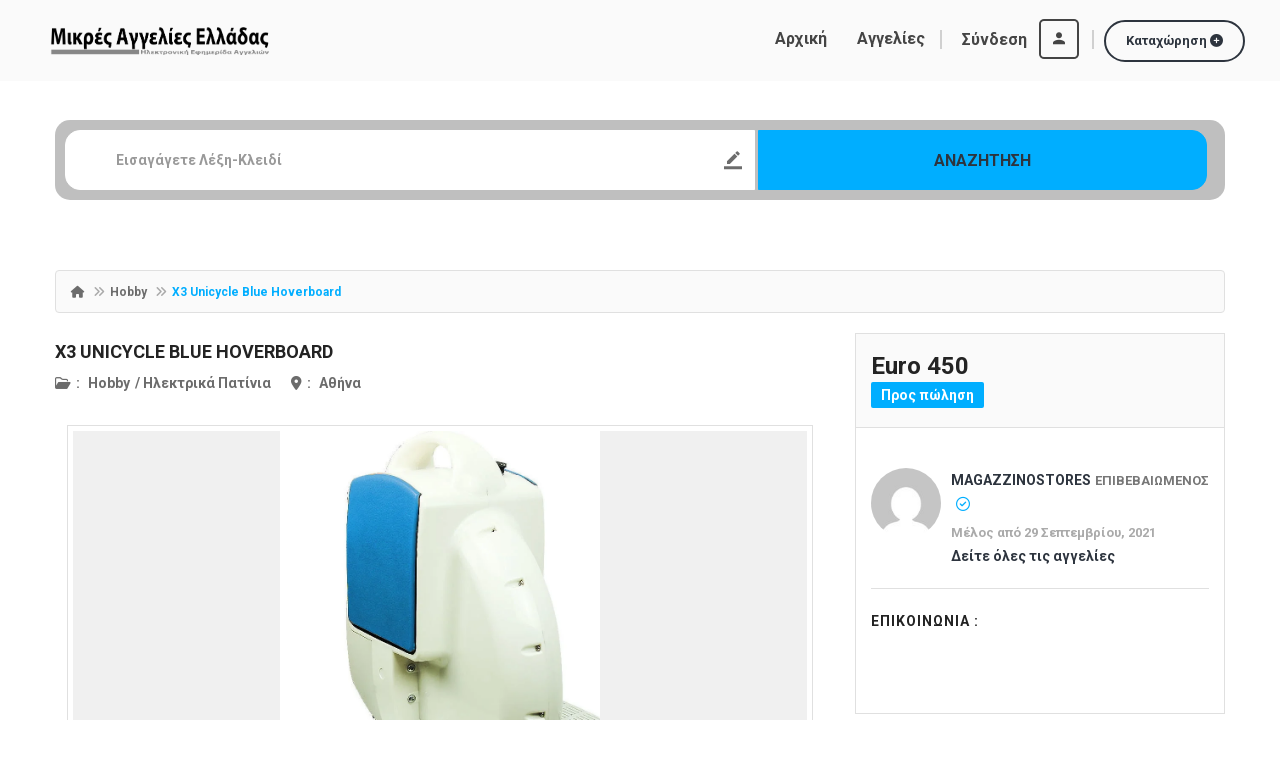

--- FILE ---
content_type: text/html; charset=UTF-8
request_url: https://mikres-aggelies-elladas.gr/hobby/x3-unicycle-blue-hoverboard/
body_size: 26063
content:
<!DOCTYPE html>
<!--[if IE 7]>
<html class="ie ie7" lang="el">
<![endif]-->
<!--[if IE 8]>
<html class="ie ie8" lang="el">
<![endif]-->
<!--[if !(IE 7) | !(IE 8)  ]><!-->
<html lang="el">
<!--<![endif]-->
	<head>		
	<meta charset="UTF-8" />
	<meta name="viewport" content="width=device-width, initial-scale=1">	
	<link rel="profile" href="https://gmpg.org/xfn/11">
	<link rel="pingback" href="https://mikres-aggelies-elladas.gr/xmlrpc.php">
		<meta property="og:image" content="https://mikres-aggelies-elladas.gr/wp-content/uploads/2021/12/20161222134051_oem_x3_unicycle_blue.jpeg"/>
				
	<title>X3 Unicycle Blue Hoverboard &#8211; Μικρές Αγγελίες Ελλάδας</title>
<meta name='robots' content='max-image-preview:large' />

<!-- Google Tag Manager for WordPress by gtm4wp.com -->
<script data-cfasync="false" data-pagespeed-no-defer>
	var gtm4wp_datalayer_name = "dataLayer";
	var dataLayer = dataLayer || [];

	const gtm4wp_scrollerscript_debugmode         = false;
	const gtm4wp_scrollerscript_callbacktime      = 100;
	const gtm4wp_scrollerscript_readerlocation    = 150;
	const gtm4wp_scrollerscript_contentelementid  = "content";
	const gtm4wp_scrollerscript_scannertime       = 60;
</script>
<!-- End Google Tag Manager for WordPress by gtm4wp.com --><link rel='dns-prefetch' href='//maps.googleapis.com' />
<link rel='dns-prefetch' href='//fonts.googleapis.com' />
<link rel='preconnect' href='https://fonts.gstatic.com' crossorigin />
<link rel="alternate" type="application/rss+xml" title="Ροή RSS &raquo; Μικρές Αγγελίες Ελλάδας" href="https://mikres-aggelies-elladas.gr/feed/" />
<link rel="alternate" type="application/rss+xml" title="Ροή Σχολίων &raquo; Μικρές Αγγελίες Ελλάδας" href="https://mikres-aggelies-elladas.gr/comments/feed/" />
<link rel="alternate" type="application/rss+xml" title="Ροή Σχολίων Μικρές Αγγελίες Ελλάδας &raquo; X3 Unicycle Blue Hoverboard" href="https://mikres-aggelies-elladas.gr/hobby/x3-unicycle-blue-hoverboard/feed/" />
<link rel='stylesheet' id='layerslider-css' href='https://mikres-aggelies-elladas.gr/wp-content/plugins/LayerSlider/assets/static/layerslider/css/layerslider.css?ver=7.8.0' type='text/css' media='all' />
<style id='wp-emoji-styles-inline-css' type='text/css'>

	img.wp-smiley, img.emoji {
		display: inline !important;
		border: none !important;
		box-shadow: none !important;
		height: 1em !important;
		width: 1em !important;
		margin: 0 0.07em !important;
		vertical-align: -0.1em !important;
		background: none !important;
		padding: 0 !important;
	}
</style>
<link rel='stylesheet' id='wp-block-library-css' href='https://mikres-aggelies-elladas.gr/wp-includes/css/dist/block-library/style.min.css?ver=6.4.7' type='text/css' media='all' />
<style id='classic-theme-styles-inline-css' type='text/css'>
/*! This file is auto-generated */
.wp-block-button__link{color:#fff;background-color:#32373c;border-radius:9999px;box-shadow:none;text-decoration:none;padding:calc(.667em + 2px) calc(1.333em + 2px);font-size:1.125em}.wp-block-file__button{background:#32373c;color:#fff;text-decoration:none}
</style>
<style id='global-styles-inline-css' type='text/css'>
body{--wp--preset--color--black: #000000;--wp--preset--color--cyan-bluish-gray: #abb8c3;--wp--preset--color--white: #ffffff;--wp--preset--color--pale-pink: #f78da7;--wp--preset--color--vivid-red: #cf2e2e;--wp--preset--color--luminous-vivid-orange: #ff6900;--wp--preset--color--luminous-vivid-amber: #fcb900;--wp--preset--color--light-green-cyan: #7bdcb5;--wp--preset--color--vivid-green-cyan: #00d084;--wp--preset--color--pale-cyan-blue: #8ed1fc;--wp--preset--color--vivid-cyan-blue: #0693e3;--wp--preset--color--vivid-purple: #9b51e0;--wp--preset--gradient--vivid-cyan-blue-to-vivid-purple: linear-gradient(135deg,rgba(6,147,227,1) 0%,rgb(155,81,224) 100%);--wp--preset--gradient--light-green-cyan-to-vivid-green-cyan: linear-gradient(135deg,rgb(122,220,180) 0%,rgb(0,208,130) 100%);--wp--preset--gradient--luminous-vivid-amber-to-luminous-vivid-orange: linear-gradient(135deg,rgba(252,185,0,1) 0%,rgba(255,105,0,1) 100%);--wp--preset--gradient--luminous-vivid-orange-to-vivid-red: linear-gradient(135deg,rgba(255,105,0,1) 0%,rgb(207,46,46) 100%);--wp--preset--gradient--very-light-gray-to-cyan-bluish-gray: linear-gradient(135deg,rgb(238,238,238) 0%,rgb(169,184,195) 100%);--wp--preset--gradient--cool-to-warm-spectrum: linear-gradient(135deg,rgb(74,234,220) 0%,rgb(151,120,209) 20%,rgb(207,42,186) 40%,rgb(238,44,130) 60%,rgb(251,105,98) 80%,rgb(254,248,76) 100%);--wp--preset--gradient--blush-light-purple: linear-gradient(135deg,rgb(255,206,236) 0%,rgb(152,150,240) 100%);--wp--preset--gradient--blush-bordeaux: linear-gradient(135deg,rgb(254,205,165) 0%,rgb(254,45,45) 50%,rgb(107,0,62) 100%);--wp--preset--gradient--luminous-dusk: linear-gradient(135deg,rgb(255,203,112) 0%,rgb(199,81,192) 50%,rgb(65,88,208) 100%);--wp--preset--gradient--pale-ocean: linear-gradient(135deg,rgb(255,245,203) 0%,rgb(182,227,212) 50%,rgb(51,167,181) 100%);--wp--preset--gradient--electric-grass: linear-gradient(135deg,rgb(202,248,128) 0%,rgb(113,206,126) 100%);--wp--preset--gradient--midnight: linear-gradient(135deg,rgb(2,3,129) 0%,rgb(40,116,252) 100%);--wp--preset--font-size--small: 13px;--wp--preset--font-size--medium: 20px;--wp--preset--font-size--large: 36px;--wp--preset--font-size--x-large: 42px;--wp--preset--spacing--20: 0.44rem;--wp--preset--spacing--30: 0.67rem;--wp--preset--spacing--40: 1rem;--wp--preset--spacing--50: 1.5rem;--wp--preset--spacing--60: 2.25rem;--wp--preset--spacing--70: 3.38rem;--wp--preset--spacing--80: 5.06rem;--wp--preset--shadow--natural: 6px 6px 9px rgba(0, 0, 0, 0.2);--wp--preset--shadow--deep: 12px 12px 50px rgba(0, 0, 0, 0.4);--wp--preset--shadow--sharp: 6px 6px 0px rgba(0, 0, 0, 0.2);--wp--preset--shadow--outlined: 6px 6px 0px -3px rgba(255, 255, 255, 1), 6px 6px rgba(0, 0, 0, 1);--wp--preset--shadow--crisp: 6px 6px 0px rgba(0, 0, 0, 1);}:where(.is-layout-flex){gap: 0.5em;}:where(.is-layout-grid){gap: 0.5em;}body .is-layout-flow > .alignleft{float: left;margin-inline-start: 0;margin-inline-end: 2em;}body .is-layout-flow > .alignright{float: right;margin-inline-start: 2em;margin-inline-end: 0;}body .is-layout-flow > .aligncenter{margin-left: auto !important;margin-right: auto !important;}body .is-layout-constrained > .alignleft{float: left;margin-inline-start: 0;margin-inline-end: 2em;}body .is-layout-constrained > .alignright{float: right;margin-inline-start: 2em;margin-inline-end: 0;}body .is-layout-constrained > .aligncenter{margin-left: auto !important;margin-right: auto !important;}body .is-layout-constrained > :where(:not(.alignleft):not(.alignright):not(.alignfull)){max-width: var(--wp--style--global--content-size);margin-left: auto !important;margin-right: auto !important;}body .is-layout-constrained > .alignwide{max-width: var(--wp--style--global--wide-size);}body .is-layout-flex{display: flex;}body .is-layout-flex{flex-wrap: wrap;align-items: center;}body .is-layout-flex > *{margin: 0;}body .is-layout-grid{display: grid;}body .is-layout-grid > *{margin: 0;}:where(.wp-block-columns.is-layout-flex){gap: 2em;}:where(.wp-block-columns.is-layout-grid){gap: 2em;}:where(.wp-block-post-template.is-layout-flex){gap: 1.25em;}:where(.wp-block-post-template.is-layout-grid){gap: 1.25em;}.has-black-color{color: var(--wp--preset--color--black) !important;}.has-cyan-bluish-gray-color{color: var(--wp--preset--color--cyan-bluish-gray) !important;}.has-white-color{color: var(--wp--preset--color--white) !important;}.has-pale-pink-color{color: var(--wp--preset--color--pale-pink) !important;}.has-vivid-red-color{color: var(--wp--preset--color--vivid-red) !important;}.has-luminous-vivid-orange-color{color: var(--wp--preset--color--luminous-vivid-orange) !important;}.has-luminous-vivid-amber-color{color: var(--wp--preset--color--luminous-vivid-amber) !important;}.has-light-green-cyan-color{color: var(--wp--preset--color--light-green-cyan) !important;}.has-vivid-green-cyan-color{color: var(--wp--preset--color--vivid-green-cyan) !important;}.has-pale-cyan-blue-color{color: var(--wp--preset--color--pale-cyan-blue) !important;}.has-vivid-cyan-blue-color{color: var(--wp--preset--color--vivid-cyan-blue) !important;}.has-vivid-purple-color{color: var(--wp--preset--color--vivid-purple) !important;}.has-black-background-color{background-color: var(--wp--preset--color--black) !important;}.has-cyan-bluish-gray-background-color{background-color: var(--wp--preset--color--cyan-bluish-gray) !important;}.has-white-background-color{background-color: var(--wp--preset--color--white) !important;}.has-pale-pink-background-color{background-color: var(--wp--preset--color--pale-pink) !important;}.has-vivid-red-background-color{background-color: var(--wp--preset--color--vivid-red) !important;}.has-luminous-vivid-orange-background-color{background-color: var(--wp--preset--color--luminous-vivid-orange) !important;}.has-luminous-vivid-amber-background-color{background-color: var(--wp--preset--color--luminous-vivid-amber) !important;}.has-light-green-cyan-background-color{background-color: var(--wp--preset--color--light-green-cyan) !important;}.has-vivid-green-cyan-background-color{background-color: var(--wp--preset--color--vivid-green-cyan) !important;}.has-pale-cyan-blue-background-color{background-color: var(--wp--preset--color--pale-cyan-blue) !important;}.has-vivid-cyan-blue-background-color{background-color: var(--wp--preset--color--vivid-cyan-blue) !important;}.has-vivid-purple-background-color{background-color: var(--wp--preset--color--vivid-purple) !important;}.has-black-border-color{border-color: var(--wp--preset--color--black) !important;}.has-cyan-bluish-gray-border-color{border-color: var(--wp--preset--color--cyan-bluish-gray) !important;}.has-white-border-color{border-color: var(--wp--preset--color--white) !important;}.has-pale-pink-border-color{border-color: var(--wp--preset--color--pale-pink) !important;}.has-vivid-red-border-color{border-color: var(--wp--preset--color--vivid-red) !important;}.has-luminous-vivid-orange-border-color{border-color: var(--wp--preset--color--luminous-vivid-orange) !important;}.has-luminous-vivid-amber-border-color{border-color: var(--wp--preset--color--luminous-vivid-amber) !important;}.has-light-green-cyan-border-color{border-color: var(--wp--preset--color--light-green-cyan) !important;}.has-vivid-green-cyan-border-color{border-color: var(--wp--preset--color--vivid-green-cyan) !important;}.has-pale-cyan-blue-border-color{border-color: var(--wp--preset--color--pale-cyan-blue) !important;}.has-vivid-cyan-blue-border-color{border-color: var(--wp--preset--color--vivid-cyan-blue) !important;}.has-vivid-purple-border-color{border-color: var(--wp--preset--color--vivid-purple) !important;}.has-vivid-cyan-blue-to-vivid-purple-gradient-background{background: var(--wp--preset--gradient--vivid-cyan-blue-to-vivid-purple) !important;}.has-light-green-cyan-to-vivid-green-cyan-gradient-background{background: var(--wp--preset--gradient--light-green-cyan-to-vivid-green-cyan) !important;}.has-luminous-vivid-amber-to-luminous-vivid-orange-gradient-background{background: var(--wp--preset--gradient--luminous-vivid-amber-to-luminous-vivid-orange) !important;}.has-luminous-vivid-orange-to-vivid-red-gradient-background{background: var(--wp--preset--gradient--luminous-vivid-orange-to-vivid-red) !important;}.has-very-light-gray-to-cyan-bluish-gray-gradient-background{background: var(--wp--preset--gradient--very-light-gray-to-cyan-bluish-gray) !important;}.has-cool-to-warm-spectrum-gradient-background{background: var(--wp--preset--gradient--cool-to-warm-spectrum) !important;}.has-blush-light-purple-gradient-background{background: var(--wp--preset--gradient--blush-light-purple) !important;}.has-blush-bordeaux-gradient-background{background: var(--wp--preset--gradient--blush-bordeaux) !important;}.has-luminous-dusk-gradient-background{background: var(--wp--preset--gradient--luminous-dusk) !important;}.has-pale-ocean-gradient-background{background: var(--wp--preset--gradient--pale-ocean) !important;}.has-electric-grass-gradient-background{background: var(--wp--preset--gradient--electric-grass) !important;}.has-midnight-gradient-background{background: var(--wp--preset--gradient--midnight) !important;}.has-small-font-size{font-size: var(--wp--preset--font-size--small) !important;}.has-medium-font-size{font-size: var(--wp--preset--font-size--medium) !important;}.has-large-font-size{font-size: var(--wp--preset--font-size--large) !important;}.has-x-large-font-size{font-size: var(--wp--preset--font-size--x-large) !important;}
.wp-block-navigation a:where(:not(.wp-element-button)){color: inherit;}
:where(.wp-block-post-template.is-layout-flex){gap: 1.25em;}:where(.wp-block-post-template.is-layout-grid){gap: 1.25em;}
:where(.wp-block-columns.is-layout-flex){gap: 2em;}:where(.wp-block-columns.is-layout-grid){gap: 2em;}
.wp-block-pullquote{font-size: 1.5em;line-height: 1.6;}
</style>
<link rel='stylesheet' id='fontawesome-latest-css-css' href='https://mikres-aggelies-elladas.gr/wp-content/plugins/accesspress-social-login-lite/css/font-awesome/all.min.css?ver=3.4.8' type='text/css' media='all' />
<link rel='stylesheet' id='apsl-frontend-css-css' href='https://mikres-aggelies-elladas.gr/wp-content/plugins/accesspress-social-login-lite/css/frontend.css?ver=3.4.8' type='text/css' media='all' />
<link rel='stylesheet' id='apss-font-awesome-five-css' href='https://mikres-aggelies-elladas.gr/wp-content/plugins/accesspress-social-share/css/fontawesome-all.css?ver=4.5.6' type='text/css' media='all' />
<link rel='stylesheet' id='apss-frontend-css-css' href='https://mikres-aggelies-elladas.gr/wp-content/plugins/accesspress-social-share/css/frontend.css?ver=4.5.6' type='text/css' media='all' />
<link rel='stylesheet' id='apss-font-opensans-css' href='//fonts.googleapis.com/css?family=Open+Sans&#038;ver=6.4.7' type='text/css' media='all' />
<link rel='stylesheet' id='parent-style-css' href='https://mikres-aggelies-elladas.gr/wp-content/themes/classiera/style.css?ver=6.4.7' type='text/css' media='all' />
<link rel='stylesheet' id='child-style-css' href='https://mikres-aggelies-elladas.gr/wp-content/themes/classiera-child/style.css?ver=6.4.7' type='text/css' media='all' />
<link rel='stylesheet' id='select2.min-css' href='https://mikres-aggelies-elladas.gr/wp-content/themes/classiera/css/select2.min.css?ver=1' type='text/css' media='all' />
<link rel='stylesheet' id='jquery-ui-css' href='https://mikres-aggelies-elladas.gr/wp-content/themes/classiera/css/jquery-ui.min.css?ver=1.12.1' type='text/css' media='all' />
<link rel='stylesheet' id='bootstrap-css' href='https://mikres-aggelies-elladas.gr/wp-content/themes/classiera/css/bootstrap.css?ver=3.3.7' type='text/css' media='all' />
<link rel='stylesheet' id='animate.min-css' href='https://mikres-aggelies-elladas.gr/wp-content/themes/classiera/css/animate.min.css?ver=1' type='text/css' media='all' />
<link rel='stylesheet' id='bootstrap-dropdownhover.min-css' href='https://mikres-aggelies-elladas.gr/wp-content/themes/classiera/css/bootstrap-dropdownhover.min.css?ver=1.0.0' type='text/css' media='all' />
<link rel='stylesheet' id='classiera-components-css' href='https://mikres-aggelies-elladas.gr/wp-content/themes/classiera/css/classiera-components.css?ver=1' type='text/css' media='all' />
<link rel='stylesheet' id='classiera-css' href='https://mikres-aggelies-elladas.gr/wp-content/themes/classiera/css/classiera.css?ver=1' type='text/css' media='all' />
<link rel='stylesheet' id='motozzle-css' href='https://mikres-aggelies-elladas.gr/wp-content/themes/classiera/css/motozzle.css?ver=1' type='text/css' media='all' />
<link rel='stylesheet' id='fontawesome-css' href='https://mikres-aggelies-elladas.gr/wp-content/themes/classiera/css/fontawesome.css?ver=6.7.2' type='text/css' media='all' />
<link rel='stylesheet' id='material-design-iconic-font-css' href='https://mikres-aggelies-elladas.gr/wp-content/themes/classiera/css/material-design-iconic-font.css?ver=1' type='text/css' media='all' />
<link rel='stylesheet' id='owl.carousel.min-css' href='https://mikres-aggelies-elladas.gr/wp-content/themes/classiera/css/owl.carousel.min.css?ver=2.2.0' type='text/css' media='all' />
<link rel='stylesheet' id='owl.theme.default.min-css' href='https://mikres-aggelies-elladas.gr/wp-content/themes/classiera/css/owl.theme.default.min.css?ver=2.2.0' type='text/css' media='all' />
<link rel='stylesheet' id='responsive-css' href='https://mikres-aggelies-elladas.gr/wp-content/themes/classiera/css/responsive.css?ver=1' type='text/css' media='all' />
<link rel='stylesheet' id='classiera-map-css' href='https://mikres-aggelies-elladas.gr/wp-content/themes/classiera/css/classiera-map.css?ver=1' type='text/css' media='all' />
<link rel='stylesheet' id='bootstrap-slider-css' href='https://mikres-aggelies-elladas.gr/wp-content/themes/classiera/css/bootstrap-slider.css?ver=9.7.0%20' type='text/css' media='all' />
<link rel="preload" as="style" href="https://fonts.googleapis.com/css?family=Roboto:700&#038;display=swap&#038;ver=1752822562" /><link rel="stylesheet" href="https://fonts.googleapis.com/css?family=Roboto:700&#038;display=swap&#038;ver=1752822562" media="print" onload="this.media='all'"><noscript><link rel="stylesheet" href="https://fonts.googleapis.com/css?family=Roboto:700&#038;display=swap&#038;ver=1752822562" /></noscript><script type="text/javascript" src="https://mikres-aggelies-elladas.gr/wp-includes/js/jquery/jquery.min.js?ver=3.7.1" id="jquery-core-js"></script>
<script type="text/javascript" src="https://mikres-aggelies-elladas.gr/wp-includes/js/jquery/jquery-migrate.min.js?ver=3.4.1" id="jquery-migrate-js"></script>
<script type="text/javascript" src="https://mikres-aggelies-elladas.gr/wp-content/plugins/accesspress-social-login-lite/js/frontend.js?ver=3.4.8" id="apsl-frontend-js-js"></script>
<script type="text/javascript" src="https://mikres-aggelies-elladas.gr/wp-content/plugins/duracelltomi-google-tag-manager/dist/js/analytics-talk-content-tracking.js?ver=1.21.1" id="gtm4wp-scroll-tracking-js"></script>
<meta name="generator" content="Powered by LayerSlider 7.8.0 - Build Heros, Sliders, and Popups. Create Animations and Beautiful, Rich Web Content as Easy as Never Before on WordPress." />
<!-- LayerSlider updates and docs at: https://layerslider.com -->
<link rel="https://api.w.org/" href="https://mikres-aggelies-elladas.gr/wp-json/" /><link rel="alternate" type="application/json" href="https://mikres-aggelies-elladas.gr/wp-json/wp/v2/posts/3585" /><link rel="EditURI" type="application/rsd+xml" title="RSD" href="https://mikres-aggelies-elladas.gr/xmlrpc.php?rsd" />
<link rel="canonical" href="https://mikres-aggelies-elladas.gr/hobby/x3-unicycle-blue-hoverboard/" />
<link rel='shortlink' href='https://mikres-aggelies-elladas.gr/?p=3585' />
<link rel="alternate" type="application/json+oembed" href="https://mikres-aggelies-elladas.gr/wp-json/oembed/1.0/embed?url=https%3A%2F%2Fmikres-aggelies-elladas.gr%2Fhobby%2Fx3-unicycle-blue-hoverboard%2F" />
<link rel="alternate" type="text/xml+oembed" href="https://mikres-aggelies-elladas.gr/wp-json/oembed/1.0/embed?url=https%3A%2F%2Fmikres-aggelies-elladas.gr%2Fhobby%2Fx3-unicycle-blue-hoverboard%2F&#038;format=xml" />
<meta name="generator" content="Redux 4.5.7" />
<!-- Google Tag Manager for WordPress by gtm4wp.com -->
<!-- GTM Container placement set to automatic -->
<script data-cfasync="false" data-pagespeed-no-defer>
	var dataLayer_content = {"pageTitle":"X3 Unicycle Blue Hoverboard | Μικρές Αγγελίες Ελλάδας","pagePostType":"post","pagePostType2":"single-post","pageCategory":["hobby","%ce%b7%ce%bb%ce%b5%ce%ba%cf%84%cf%81%ce%b9%ce%ba%ce%ac-%cf%80%ce%b1%cf%84%ce%af%ce%bd%ce%b9%ce%b1"],"pageAttributes":["hoverboard","x3-unicycle"],"pagePostAuthor":"MagazzinoStores","browserName":"","browserVersion":"","browserEngineName":"","browserEngineVersion":"","osName":"","osVersion":"","deviceType":"bot","deviceManufacturer":"","deviceModel":""};
	dataLayer.push( dataLayer_content );
</script>
<script data-cfasync="false" data-pagespeed-no-defer>
(function(w,d,s,l,i){w[l]=w[l]||[];w[l].push({'gtm.start':
new Date().getTime(),event:'gtm.js'});var f=d.getElementsByTagName(s)[0],
j=d.createElement(s),dl=l!='dataLayer'?'&l='+l:'';j.async=true;j.src=
'//www.googletagmanager.com/gtm.js?id='+i+dl;f.parentNode.insertBefore(j,f);
})(window,document,'script','dataLayer','GTM-N8P42DW');
</script>
<!-- End Google Tag Manager for WordPress by gtm4wp.com -->		<script type="text/javascript">
		var ajaxurl = 'https://mikres-aggelies-elladas.gr/wp-admin/admin-ajax.php';
		var classieraCurrentUserID = '0';
		</script>
	<style type="text/css">.topBar .login-info a.register, .search-section .search-form.search-form-v1 .form-group button:hover, .search-section.search-section-v3, section.search-section-v2, .search-section.search-section-v5 .form-group button:hover, .search-section.search-section-v6 .form-v6-bg .form-group button, .category-slider-small-box ul li a:hover, .classiera-premium-ads-v3 .premium-carousel-v3 .item figure figcaption .price span:first-of-type, .classiera-box-div-v3 figure figcaption .price span:first-of-type, .classiera-box-div-v5 figure .premium-img .price, .classiera-box-div-v6 figure .premium-img .price.btn-primary.active, .classiera-box-div-v7 figure figcaption .caption-tags .price, .classiera-box-div-v7 figure:hover figcaption, .classiera-advertisement .item.item-list .classiera-box-div.classiera-box-div-v4 figure .detail .box-icon a:hover, .classiera-advertisement .item.item-list .classiera-box-div.classiera-box-div-v5 figure .detail .price, .classiera-advertisement .item.item-list .classiera-box-div.classiera-box-div-v6 figure .detail .price.btn-primary.active, .classiera-advertisement .item.item-list .classiera-box-div.classiera-box-div-v7 figure .detail .price.btn-primary.active, .advertisement-v1 .tab-divs .view-as a:hover, .advertisement-v2 .view-as .btn-group a.active, .advertisement-v2 .nav-tabs > li:active > a, .advertisement-v2 .nav-tabs > li.active > a, .advertisement-v2 .nav-tabs > li.active > a:hover, .advertisement-v2 .nav-tabs > li > a:hover, .advertisement-v2 .nav-tabs > li > a:focus, .advertisement-v2 .nav-tabs > li > a:active, .advertisement-v4 .view-head .tab-button .nav-tabs > li > a:hover, .advertisement-v4 .view-head .tab-button .nav-tabs > li > a:active, .advertisement-v4 .view-head .tab-button .nav-tabs > li > a:focus, .advertisement-v4 .view-head .tab-button .nav-tabs > li:hover:before, .advertisement-v4 .view-head .tab-button .nav-tabs > li.active:before, .advertisement-v4 .view-head .tab-button .nav-tabs > li.active > a, .members .members-text h3, .members-v2 .members-text h4, .members-v4.members-v5 .member-content a.btn:hover, .locations .location-content .location .location-icon, .locations .location-content .location .location-icon .tip:after, .locations .location-content-v6 figure.location figcaption .location-caption span, .pricing-plan .pricing-plan-content .pricing-plan-box .pricing-plan-price, .pricing-plan-v2 .pricing-plan-content .pricing-plan-box.popular .pricing-plan-price, .pricing-plan-v3 .pricing-plan-content .pricing-plan-box .pricing-plan-heading h4 span, .pricing-plan-v4 .pricing-plan-content .pricing-plan-box.popular, .pricing-plan-v4 .pricing-plan-content .pricing-plan-box.popular .pricing-plan-heading, .pricing-plan-v6 .pricing-plan-content .pricing-plan-box .pricing-plan-button .btn:hover, .pricing-plan-v6 .pricing-plan-content .pricing-plan-box .pricing-plan-button .btn:focus, .pricing-plan-v6 .pricing-plan-content .pricing-plan-box.popular, .pricing-plan-v6.pricing-plan-v7, .pricing-plan-v6.pricing-plan-v7 .pricing-plan-box.popular .pricing-plan-button .btn, .pricing-plan-v6.pricing-plan-v7 .pricing-plan-box.popular .pricing-plan-button .btn:hover, footer .widget-box .widget-content .footer-pr-widget-v1:hover .media-body .price, footer .widget-box .widget-content .grid-view-pr li span .hover-posts span, footer .widget-box .tagcloud a:hover, .footer-bottom ul.footer-bottom-social-icon li a:hover, #back-to-top:hover, .sidebar .widget-box .widget-content .grid-view-pr li span .hover-posts span, .sidebar .widget-box .tagcloud a:hover, .sidebar .widget-box .user-make-offer-message .nav > li > a:hover, .sidebar .widget-box .user-make-offer-message .nav > li.btnWatch button:hover, .sidebar .widget-box .user-make-offer-message .nav > li.active > a, .sidebar .widget-box .user-make-offer-message .nav > li.active > button, .inner-page-content .classiera-advertisement .item.item-list .classiera-box-div figure figcaption .price.visible-xs, .author-box .author-social .author-social-icons li > a:hover, .user-pages aside .user-page-list li a:hover, .user-pages aside .user-page-list li.active a, .user-pages aside .user-submit-ad .btn-user-submit-ad:hover, .user-pages .user-detail-section .user-social-profile-links ul li a:hover, .user-pages .user-detail-section .user-ads.follower .media .media-body > .classiera_follow_user input[type='submit']:hover, .user-pages .user-detail-section .user-ads.follower .media .media-body > .classiera_follow_user input[type='submit']:focus, .submit-post form .classiera-post-main-cat ul li a:hover, .submit-post form .classiera-post-main-cat ul li a:focus, .submit-post form .classiera-post-main-cat ul li.active a, .classiera_follow_user > input[type='submit']:hover, .classiera_follow_user > input[type='submit']:focus, .mobile-app-button li a:hover, .mobile-app-button li a:focus, .related-blog-post-section .navText a:hover, .pagination > li > a:hover, .pagination > li span:hover, .pagination > li:first-child > a:hover, .pagination > li:first-child span:hover, .pagination > li:last-child > a:hover, .pagination > li:last-child span:hover, .inputfile-1:focus + label, .inputfile-1.has-focus + label, .inputfile-1 + label:hover, .classiera-navbar.classiera-navbar-v2 .category-menu-dropdown .category-menu-btn span, .classiera-navbar.classiera-navbar-v2 .category-menu-dropdown.open .category-menu-btn, .classiera-navbar.classiera-navbar-v2 .navbar-default .navbar-nav > li > .dropdown-menu > li > a:hover, .classiera-navbar.classiera-navbar-v5 .custom-menu-v5 .navbar-nav .dropdown-menu li > a:hover, .classiera-navbar.classiera-navbar-v6 .navbar-default .navbar-nav > li > a:hover:after, .classiera-navbar.classiera-navbar-v6 .navbar-default .login-reg a:last-of-type:hover, .classiera-navbar.classiera-navbar-v6 .dropdown .dropdown-menu, .offcanvas-light .log-reg-btn .offcanvas-log-reg-btn:hover, .offcanvas-light.offcanvas-dark .log-reg-btn .offcanvas-log-reg-btn:hover, .btn-primary:hover, .btn-primary:focus, .btn-primary:active, .btn-primary.active, .open > .dropdown-toggle.btn-primary, .btn-primary.active:hover, .btn-primary:active:hover, .btn-primary:active, .btn-primary.active, .btn-primary.outline:hover, .btn-primary.outline:focus, .btn-primary.outline:active, .btn-primary.outline.active, .open > .dropdown-toggle.btn-primary, .btn-primary.outline:active, .btn-primary.outline.active, .btn-primary.raised:active, .btn-primary.raised.active, .btn-style-four.active, .btn-style-four:hover, .btn-style-four:focus, .btn-style-four:active, .social-icon:hover, .social-icon-v2:hover, .woocommerce .button:hover, .woocommerce #respond input#submit.alt:hover, .woocommerce a.button.alt:hover, .woocommerce button.button.alt:hover, .woocommerce input.button.alt:hover, #ad-address span:hover i, .search-section.search-section-v3, .search-section.search-section-v4, #showNum:hover, .price.btn.btn-primary.round.btn-style-six.active, .woocommerce ul.products > li.product a > span, .woocommerce div.product .great, span.ad_type_display, .classiera-navbar.classiera-navbar-v5.classiera-navbar-minimal .custom-menu-v5 .menu-btn, .minimal_page_search_form button, .minimla_social_icon:hover, .classiera-navbar.classiera-navbar-v1 .betube-search .btn.outline:hover, .bid_notification, .bid_notification__icon{ background: #00AEFF !important; } .topBar .contact-info span i, .search-section.search-section-v5 .form-group button, .category-slider-small-box.outline-box ul li a:hover, .section-heading-v1.section-heading-with-icon h3 i, .classiera-premium-ads-v3 .premium-carousel-v3 .item figure figcaption h5 a:hover, .classiera-premium-ads-v3 .premium-carousel-v3 .item figure figcaption p a:hover, .classiera-box-div-v2 figure figcaption h5 a:hover, .classiera-box-div-v2 figure figcaption p span, .classiera-box-div-v3 figure figcaption h5 a:hover, .classiera-box-div-v3 figure figcaption span.category a:hover, .classiera-box-div-v4 figure figcaption h5 a:hover, .classiera-box-div-v5 figure figcaption h5 a:hover, .classiera-box-div-v5 figure figcaption .category span a:hover, .classiera-box-div-v6 figure figcaption .content > a:hover, .classiera-box-div-v6 figure figcaption .content h5 a:hover, .classiera-box-div-v6 figure figcaption .content .category span, .classiera-box-div-v6 figure .box-div-heading .category span, .classiera-category-ads-v4 .category-box .category-box-over .category-box-content h3 a:hover, .category-v2 .category-box .category-content .view-button a:hover, .category-v3 .category-content h4 a:hover, .category-v3 .category-content .view-all:hover, .category-v3 .category-content .view-all:hover i, .category-v5 .categories li .category-content h4 a:hover, .category-v5 .categories li .category-content h4:hover, .category-v7 .category-box figure figcaption ul li a:hover, .category-v7 .category-box figure figcaption > a:hover, .category-v7 .category-box figure figcaption > a:hover i, .category-v7 .category-box figure figcaption ul li a:hover i, .classiera-advertisement .item.item-list .classiera-box-div.classiera-box-div-v3 figure figcaption .post-tags span i, .classiera-advertisement .item.item-list .classiera-box-div.classiera-box-div-v3 figure figcaption .post-tags a:hover, .classiera-advertisement .item.item-list .classiera-box-div.classiera-box-div-v5 figure .detail .box-icon a:hover, .classiera-advertisement .item.item-list .classiera-box-div.classiera-box-div-v6 figure figcaption .content h5 a:hover, .classiera-advertisement .item.item-list .classiera-box-div.classiera-box-div-v6 figure .detail .box-icon a:hover, .classiera-advertisement .item.item-list .classiera-box-div.classiera-box-div-v7 figure figcaption .content h5 a:hover, .classiera-advertisement .item.item-list .classiera-box-div.classiera-box-div-v7 figure .detail .box-icon a:hover, .advertisement-v1 .tab-divs .view-as a.active, .advertisement-v1 .tab-divs .view-as a.active i, .advertisement-v3 .view-head .tab-button .nav-tabs > li > a:hover, .advertisement-v3 .view-head .tab-button .nav-tabs > li > a:active, .advertisement-v3 .view-head .tab-button .nav-tabs > li > a:focus, .advertisement-v3 .view-head .tab-button .nav-tabs > li.active > a, .advertisement-v3 .view-head .view-as a:hover i, .advertisement-v3 .view-head .view-as a.active i, .advertisement-v6 .view-head .tab-button .nav-tabs > li > a:hover, .advertisement-v6 .view-head .tab-button .nav-tabs > li > a:active, .advertisement-v6 .view-head .tab-button .nav-tabs > li > a:focus, .advertisement-v6 .view-head .tab-button .nav-tabs > li.active > a, .advertisement-v6 .view-head .view-as a:hover, .advertisement-v6 .view-head .view-as a.active, .locations .location-content-v2 .location h5 a:hover, .locations .location-content-v3 .location .location-content h5 a:hover, .locations .location-content-v5 ul li .location-content h5 a:hover, .locations .location-content-v6 figure.location figcaption .location-caption > a, .pricing-plan-v4 .pricing-plan-content .pricing-plan-box .pricing-plan-heading .price-title, .pricing-plan-v5 .pricing-plan-content .pricing-plan-box .pricing-plan-text ul li i, .pricing-plan-v5 .pricing-plan-content .pricing-plan-box.popular .pricing-plan-button h3, .pricing-plan-v6 .pricing-plan-content .pricing-plan-box .pricing-plan-button .btn, .pricing-plan-v6 .pricing-plan-content .pricing-plan-box.popular .pricing-plan-button .btn:hover, .pricing-plan-v6.pricing-plan-v7 .pricing-plan-box.popular .pricing-plan-heading h2, footer .widget-box .widget-content .footer-pr-widget-v1 .media-body h4 a:hover, footer .widget-box .widget-content .footer-pr-widget-v1 .media-body span.category a:hover, footer .widget-box .widget-content .footer-pr-widget-v2 .media-body h5 a:hover, footer .widget-box .widget-content ul li h5 a:hover, footer .widget-box .widget-content ul li p span a:hover, footer .widget-box .widget-content .category > li > a:hover, footer .widget-box > ul > li a:hover, footer .widget-box > ul > li a:focus, footer .widgetContent .cats ul > li a:hover, footer footer .widgetContent .cats > ul > li a:focus, .blog-post-section .blog-post .blog-post-content h4 a:hover, .blog-post-section .blog-post .blog-post-content p span a:hover, .sidebar .widget-box .widget-title h4 i, .sidebar .widget-box .widget-content .footer-pr-widget-v1 .media-body h4 a:hover, .sidebar .widget-box .widget-content .footer-pr-widget-v1 .media-body .category a:hover, .sidebar .widget-box .widget-content .footer-pr-widget-v2 .media-body h5 a:hover, .sidebar .widget-box .widget-content ul li h5 a:hover, .sidebar .widget-box .widget-content ul li p span a:hover, .sidebar .widget-box .widget-content ul li > a:hover, .sidebar .widget-box .user-make-offer-message .nav > li > a, .sidebar .widget-box .user-make-offer-message .nav > li .browse-favourite a, .sidebar .widget-box .user-make-offer-message .nav > li.btnWatch button, .sidebar .widget-box .user-make-offer-message .nav > li > a i, .sidebar .widget-box .user-make-offer-message .nav > li.btnWatch button i, .sidebar .widget-box .user-make-offer-message .nav > li .browse-favourite a i, .sidebar .widget-box > ul > li > a:hover, .sidebar .widget-box > ul > li > a:focus, .sidebar .widgetBox .widgetContent .cats ul > li > a:hover, .sidebar .widget-box .widgetContent .cats ul > li > a:focus, .sidebar .widget-box .menu-all-pages-container ul li a:hover, .sidebar .widget-box .menu-all-pages-container ul li a:focus, .inner-page-content .breadcrumb > li a:hover, .inner-page-content .breadcrumb > li a:hover i, .inner-page-content .breadcrumb > li.active, .inner-page-content article.article-content.blog h3 a:hover, .inner-page-content article.article-content.blog p span a:hover, .inner-page-content article.article-content.blog .tags a:hover, .inner-page-content article.article-content blockquote:before, .inner-page-content article.article-content ul li:before, .inner-page-content article.article-content ol li a, .inner-page-content .login-register.login-register-v1 form .form-group p a:hover, .author-box .author-contact-details .contact-detail-row .contact-detail-col span a:hover, .author-info .media-heading a:hover, .author-info span i, .user-pages .user-detail-section .user-contact-details ul li a:hover, .user-pages .user-detail-section .user-ads .media .media-body .media-heading a:hover, .user-pages .user-detail-section .user-ads .media .media-body p span a:hover, .user-pages .user-detail-section .user-ads .media .media-body p span.published i, .user-pages .user-detail-section .user-packages .table tr td.text-success, form .search-form .search-form-main-heading a i, form .search-form #innerSearch .inner-search-box .inner-search-heading i, .submit-post form .form-main-section .classiera-dropzone-heading i, .submit-post form .form-main-section .iframe .iframe-heading i, .single-post-page .single-post .single-post-title .post-category span a:hover, .single-post-page .single-post .description p a, .single-post-page .single-post > .author-info a:hover, .single-post-page .single-post > .author-info .contact-details .fa-ul li a:hover, .classiera_follow_user > input[type='submit'], .single-post .description ul li:before, .single-post .description ol li a, .mobile-app-button li a i, #wp-calendar td#today, td#prev a:hover, td#next a:hover, td#prev a:focus, td#next a:focus, .classiera-navbar.classiera-navbar-v2 .category-menu-dropdown .category-menu-btn:hover span i, .classiera-navbar.classiera-navbar-v2 .category-menu-dropdown.open .category-menu-btn span i, .classiera-navbar.classiera-navbar-v2 .category-menu-dropdown .dropdown-menu li a:hover, .classiera-navbar.classiera-navbar-v2 .navbar-default .navbar-nav > li > a:hover, .classiera-navbar.classiera-navbar-v2 .navbar-default .navbar-nav > .active > a, .classiera-navbar.classiera-navbar-v4 .dropdown-menu > li > a:hover, .classiera-navbar.classiera-navbar-v4 .dropdown-menu > li > a:hover i, .classiera-navbar.classiera-navbar-v5 .custom-menu-v5 .menu-btn i, .classiera-navbar.classiera-navbar-v5 .custom-menu-v5 .navbar-nav li.active > a, .classiera-navbar.classiera-navbar-v5 .custom-menu-v5 .navbar-nav li > a:hover, .classiera-navbar.classiera-navbar-v5 .custom-menu-v5 .login-reg .lr-with-icon:hover, .offcanvas-light .navmenu-brand .offcanvas-button i, .offcanvas-light .nav > li > a:hover, .offcanvas-light .nav > li > a:focus, .offcanvas-light .navmenu-nav > .open > a, .offcanvas-light .navmenu-nav .open .dropdown-menu > li > a:hover, .offcanvas-light .navmenu-nav .open .dropdown-menu > li > a:focus, .offcanvas-light .navmenu-nav .open .dropdown-menu > li > a:active, .btn-primary.btn-style-six:hover, .btn-primary.btn-style-six.active, input[type=radio]:checked + label:before, input[type='checkbox']:checked + label:before, .woocommerce-info::before, .woocommerce .woocommerce-info a:hover, .woocommerce .woocommerce-info a:focus, #ad-address span a:hover, #ad-address span a:focus, #getLocation:hover i, #getLocation:focus i, .offcanvas-light .nav > li.active > a, .classiera-box-div-v4 figure figcaption h5 a:hover, .classiera-box-div-v4 figure figcaption h5 a:focus, .pricing-plan-v6.pricing-plan-v7 .pricing-plan-box.popular h1, .pricing-plan-v6 .pricing-plan-content .pricing-plan-box.popular .pricing-plan-button .btn.round:hover, .color, .classiera-box-div.classiera-box-div-v7 .buy-sale-tag, .offcanvas-light .nav > li.dropdown ul.dropdown-menu li.active > a, .classiera-navbar.classiera-navbar-v4 ul.nav li.dropdown ul.dropdown-menu > li.active > a, .classiera-navbar-v6 .offcanvas-light ul.nav li.dropdown ul.dropdown-menu > li.active > a, .sidebar .widget-box .author-info a:hover, .submit-post form .classiera-post-sub-cat ul li a:focus, .submit-post form .classiera_third_level_cat ul li a:focus, .woocommerce div.product p.price ins, p.classiera_map_div__price span, .author-info .media-heading i, .classiera-category-new .navText a i:hover, footer .widget-box .contact-info .contact-info-box i, .classiera-category-new-v2.classiera-category-new-v3 .classiera-category-new-v2-box:hover .classiera-category-new-v2-box-title, .minimal_page_search_form .input-group-addon i, .premiumv8-owl-wrapper .premiumv8-box-content .add-price p.price{ color: #00AEFF !important; } .pricing-plan-v2 .pricing-plan-content .pricing-plan-box.popular .pricing-plan-heading{ background:rgba( 0,174,255,.75 )} .pricing-plan-v2 .pricing-plan-content .pricing-plan-box.popular .pricing-plan-heading::after{ border-top-color:rgba( 0,174,255,.75 )} footer .widget-box .widget-content .grid-view-pr li span .hover-posts, main.single_v3 .bead-crumb-section{ background:rgba( 0,174,255,.5 )} { background:rgba( 0,174,255,.5 )} .advertisement-v1 .tab-button .nav-tabs > li.active > a, .advertisement-v1 .tab-button .nav-tabs > li.active > a:hover, .advertisement-v1 .tab-button .nav-tabs > li.active > a:focus, .advertisement-v1 .tab-button .nav > li > a:hover, .advertisement-v1 .tab-button .nav > li > a:focus, form .search-form #innerSearch .inner-search-box .slider-handle, .classiera-navbar.classiera-navbar-v6 .navbar-default .login-reg a:first-of-type:hover i, .add-product-button::before, .advertisement-v8 .nav-tabs > li.active > a, .pricing-sec .price-plan-box:hover .plane-header, .get-button, .classiera_cats_v12 .accordion-item.active .accordion-header, .search_button_v6, .pre-service-box, main.single_v3 .admin-btn:hover, .single_sidebar_v3 .widget-box:nth-child(3) form button, .single_sidebar_v3 .widget-box:nth-child(4) .nav.nav-tabs button, main.single_v3 .admin-btn:hover::before, .single_v3 .add-new-content .add-price .fav-form.clearfix button:hover, .pricing-sec .pricing-plan-button a.btn{ background-color: #00AEFF !important; } .search-section .search-form.search-form-v1 .form-group button:hover, .search-section.search-section-v5 .form-group button, .search-section.search-section-v5 .form-group button:hover, .search-section.search-section-v6 .form-v6-bg .form-group button, .advertisement-v1 .tab-button .nav-tabs > li.active > a, .advertisement-v1 .tab-button .nav-tabs > li.active > a:hover, .advertisement-v1 .tab-button .nav-tabs > li.active > a:focus, .advertisement-v1 .tab-button .nav > li > a:hover, .advertisement-v1 .tab-button .nav > li > a:focus, .advertisement-v1 .tab-divs .view-as a:hover, .advertisement-v1 .tab-divs .view-as a.active, .advertisement-v4 .view-head .tab-button .nav-tabs > li > a:hover, .advertisement-v4 .view-head .tab-button .nav-tabs > li > a:active, .advertisement-v4 .view-head .tab-button .nav-tabs > li > a:focus, .advertisement-v4 .view-head .tab-button .nav-tabs > li.active > a, .members-v3 .members-text .btn.outline:hover, .members-v4.members-v5 .member-content a.btn:hover, .pricing-plan-v6 .pricing-plan-content .pricing-plan-box .pricing-plan-button .btn:hover, .pricing-plan-v6 .pricing-plan-content .pricing-plan-box .pricing-plan-button .btn:focus, .pricing-plan-v6.pricing-plan-v7 .pricing-plan-box.popular .pricing-plan-heading, .pricing-plan-v6.pricing-plan-v7 .pricing-plan-box.popular .pricing-plan-text, .pricing-plan-v6.pricing-plan-v7 .pricing-plan-box.popular .pricing-plan-button .btn, .pricing-plan-v6.pricing-plan-v7 .pricing-plan-box.popular .pricing-plan-button .btn:hover, .sidebar .widget-box .user-make-offer-message .nav > li > a, .sidebar .widget-box .user-make-offer-message .nav > li .browse-favourite a, .sidebar .widget-box .user-make-offer-message .nav > li.btnWatch button, .user-pages aside .user-submit-ad .btn-user-submit-ad:hover, .user-pages .user-detail-section .user-ads.follower .media .media-body > .classiera_follow_user input[type='submit']:hover, .user-pages .user-detail-section .user-ads.follower .media .media-body > .classiera_follow_user input[type='submit']:focus, .submit-post form .form-main-section .active-post-type .post-type-box, .submit-post form .classiera-post-main-cat ul li a:hover, .submit-post form .classiera-post-main-cat ul li a:focus, .submit-post form .classiera-post-main-cat ul li.active a, .classiera-upload-box.classiera_featured_box, .classiera_follow_user > input[type='submit'], .related-blog-post-section .navText a:hover, .pagination > li > a:hover, .pagination > li span:hover, .pagination > li:first-child > a:hover, .pagination > li:first-child span:hover, .pagination > li:last-child > a:hover, .pagination > li:last-child span:hover, .classiera-navbar.classiera-navbar-v1 .betube-search .btn.outline:hover, .classiera-navbar.classiera-navbar-v6 .navbar-default .login-reg a:first-of-type:hover i, .classiera-navbar.classiera-navbar-v6 .dropdown .dropdown-menu, .offcanvas-light .navmenu-brand .offcanvas-button, .offcanvas-light .log-reg-btn .offcanvas-log-reg-btn:hover, .btn-primary.outline:hover, .btn-primary.outline:focus, .btn-primary.outline:active, .btn-primary.outline.active, .open > .dropdown-toggle.btn-primary, .btn-primary.outline:active, .btn-primary.outline.active, .btn-style-four.active, .btn-style-four.active:hover, .btn-style-four.active:focus, .btn-style-four.active:active, .btn-style-four:hover, .btn-style-four:focus, .btn-style-four:active, #showNum:hover, .user_inbox_content > .tab-content .tab-pane .nav-tabs > li.active > a, .advertisement-v8 .nav-tabs > li.active > a:hover, .advertisement-v8 .nav-tabs > li.active > a:focus, .classiera-navbar.classiera-navbar-v5.classiera-navbar-minimal .custom-menu-v5 .menu-btn, .add-product-button, main.single_v3 .admin-btn, .single_v3 .add-new-content .add-price .fav-form.clearfix button, .pricing-sec .pricing-plan-button a.btn, .pricing-sec .price-plan-box:hover{ border-color:#00AEFF !important; } .advertisement-v4 .view-head .tab-button .nav-tabs > li > a span.arrow-down, .advertisement-v4 .view-head .tab-button .nav-tabs > li:hover:after, .advertisement-v4 .view-head .tab-button .nav-tabs > li.active:after, .locations .location-content .location .location-icon .tip, .classiera-navbar.classiera-navbar-v2 .category-menu-dropdown .dropdown-menu, .classiera-navbar.classiera-navbar-v2 .navbar-default .navbar-nav > li > .dropdown-menu, .classiera-navbar.classiera-navbar-v4 .dropdown-menu, .classiera-navbar.classiera-navbar-v5 .custom-menu-v5 .navbar-nav .dropdown-menu, .woocommerce-error, .woocommerce-info, .woocommerce-message{ border-top-color:#00AEFF; } .locations .location-content-v2 .location:hover, .classiera-navbar.classiera-navbar-v2 .category-menu-dropdown .dropdown-menu:before, .classiera-navbar.classiera-navbar-v2 .navbar-default .navbar-nav > li > a:hover, .classiera-navbar.classiera-navbar-v2 .navbar-default .navbar-nav > li > .dropdown-menu:before, .classiera-navbar.classiera-navbar-v2 .navbar-default .navbar-nav > .active > a{ border-bottom-color:#00AEFF !important; } main.single_v3 .admin-btn{ color:#00AEFF; } { box-shadow:0 3px 0 0 #00AEFF !important; } .pagination > li.active a, .pagination > li.disabled a, .pagination > li.active a:focus, .pagination > li.active a:hover, .pagination > li.disabled a:focus, .pagination > li.disabled a:hover, .pagination > li:first-child > a, .pagination > li:first-child span, .pagination > li:last-child > a, .pagination > li:last-child span, .classiera-navbar.classiera-navbar-v3.affix, .classiera-navbar.classiera-navbar-v3 .navbar-nav > li > .dropdown-menu li a:hover, .classiera-navbar.classiera-navbar-v4 .dropdown-menu > li > a:hover, .classiera-navbar.classiera-navbar-v6 .dropdown .dropdown-menu > li > a:hover, .classiera-navbar.classiera-navbar-v6 .dropdown .dropdown-menu > li > a:focus, .btn-primary, .btn-primary.btn-style-five:hover, .btn-primary.btn-style-five.active, .btn-primary.btn-style-six:hover, .btn-primary.btn-style-six.active, .input-group-addon, .woocommerce .button, .woocommerce a.button, .woocommerce .button.alt, .woocommerce #respond input#submit.alt, .woocommerce a.button.alt, .woocommerce button.button.alt, .woocommerce input.button.alt, #ad-address span i, .search-section .search-form .form-group .help-block, .search-section .search-form.search-form-v1 .form-group button, .search-section.search-section-v2 .form-group button, .search-section.search-section-v4 .search-form .btn:hover, .category-slider-small-box ul li a, .category-slider-small-box.outline-box ul li a:hover, .classiera-premium-ads-v3 .premium-carousel-v3 .owl-dots .owl-dot.active span, .classiera-premium-ads-v3 .premium-carousel-v3 .owl-dots .owl-dot:hover span, .classiera-box-div-v7 figure:hover:after, .category-v2 .category-box .category-content ul li a:hover i, .category-v6 .category-box figure .category-box-hover > span, .classiera-advertisement .item.item-list .classiera-box-div.classiera-box-div-v3 figure figcaption .price span:last-of-type, .classiera-advertisement .item.item-list .classiera-box-div.classiera-box-div-v5 figure .detail .box-icon a:hover, .classiera-advertisement .item.item-list .classiera-box-div.classiera-box-div-v6 figure .detail .box-icon a:hover, .classiera-advertisement .item.item-list .classiera-box-div.classiera-box-div-v7 figure .detail .box-icon a:hover, .advertisement-v1 .tab-button .nav-tabs > li > a, .advertisement-v5 .view-head .tab-button .nav-tabs > li > a:hover, .advertisement-v5 .view-head .tab-button .nav-tabs > li > a:active, .advertisement-v5 .view-head .tab-button .nav-tabs > li > a:focus, .advertisement-v5 .view-head .tab-button .nav-tabs > li.active > a, .advertisement-v5 .view-head .view-as a:hover, .advertisement-v5 .view-head .view-as a.active, .advertisement-v6 .view-head .tab-button .nav-tabs > li > a:hover, .advertisement-v6 .view-head .tab-button .nav-tabs > li > a:active, .advertisement-v6 .view-head .tab-button .nav-tabs > li > a:focus, .advertisement-v6 .view-head .tab-button .nav-tabs > li.active > a, .advertisement-v6 .view-head .view-as a:hover, .advertisement-v6 .view-head .view-as a.active, .locations .location-content .location:hover, .call-to-action .call-to-action-box .action-box-heading .heading-content i, .pricing-plan-v2 .pricing-plan-content .pricing-plan-box .pricing-plan-price, .pricing-plan-v5 .pricing-plan-content .pricing-plan-box .pricing-plan-heading, .pricing-plan-v6, .pricing-plan-v6 .pricing-plan-content .pricing-plan-box .pricing-plan-button .btn, .pricing-plan-v6 .pricing-plan-content .pricing-plan-box.popular .pricing-plan-button .btn:hover, .pricing-plan-v6.pricing-plan-v7 .pricing-plan-box.popular, .partners-v3 .partner-carousel-v3 .owl-dots .owl-dot.active span, .partners-v3 .partner-carousel-v3 .owl-dots .owl-dot:hover span, #back-to-top, .custom-wp-search .btn-wp-search, .single-post-page .single-post #single-post-carousel .single-post-carousel-controls .carousel-control span, #ad-address span i, .classiera-navbar.classiera-navbar-v4 ul.nav li.dropdown ul.dropdown-menu > li.active > a, .classiera-navbar.classiera-navbar-v6 ul.nav li.dropdown ul.dropdown-menu > li.active > a, #showNum, .add-new-content .add-price .fav-form.clearfix button:hover{ background: #2D343E; } .classiera-navbar.classiera-navbar-v6, .single_v3 .add-time span.classiera_condition{ background-color:rgba( 45,52,62,0.5 ) !important} .pricing-plan-v2 .pricing-plan-content .pricing-plan-box.popular .pricing-plan-heading::after{ border-top-color:rgba( 0,174,255,.75 )} h1 > a, h2 > a, h3 > a, h4 > a, h5 > a, h6 > a,.classiera-navbar.classiera-navbar-v1 .navbar-default .navbar-nav > li > a, .classiera-navbar.classiera-navbar-v1 .navbar-default .navbar-nav > .active > a, .classiera-navbar.classiera-navbar-v1 .navbar-default .navbar-nav > .active > a:hover, .classiera-navbar.classiera-navbar-v1 .navbar-default .navbar-nav > .active > a:focus, .classiera-navbar.classiera-navbar-v1 .dropdown-menu > li > a:hover, .classiera-navbar.classiera-navbar-v2 .category-menu-dropdown .category-menu-btn, .classiera-navbar.classiera-navbar-v2 .category-menu-dropdown .dropdown-menu li a, .classiera-navbar.classiera-navbar-v2 .navbar-default .navbar-nav > li > .dropdown-menu > li > a, .classiera-navbar.classiera-navbar-v4 .navbar-nav > li > a:hover, .classiera-navbar.classiera-navbar-v4 .navbar-nav > li > a:focus, .classiera-navbar.classiera-navbar-v4 .navbar-nav > li > a:link, .classiera-navbar.classiera-navbar-v4 .navbar-nav > .active > a, .classiera-navbar.classiera-navbar-v5 .custom-menu-v5 .navbar-nav li > a, .classiera-navbar.classiera-navbar-v5 .custom-menu-v5 .navbar-nav .dropdown-menu li > a, .classiera-navbar.classiera-navbar-v5 .custom-menu-v5 .login-reg .lr-with-icon, .classiera-navbar.classiera-navbar-v6 .navbar-default .login-reg a:first-of-type:hover i, .classiera-navbar.classiera-navbar-v6 .dropdown .dropdown-menu > li > a, .classiera-navbar.classiera-navbar-v6 .dropdown .dropdown-menu > li > a i, .btn-primary.outline, .radio label a, .checkbox label a, #getLocation, .search-section.search-section-v6 .form-v6-bg .form-group button, .category-slider-small-box ul li a:hover, .category-slider-small-box.outline-box ul li a, .classiera-static-slider-v2 .classiera-static-slider-content h1, .classiera-static-slider-v2 .classiera-static-slider-content h2, .classiera-static-slider-v2 .classiera-static-slider-content h2 span, .section-heading-v5 h3, .section-heading-v6 h3, .classiera-premium-ads-v3 .premium-carousel-v3 .item figure figcaption .price, .classiera-premium-ads-v3 .premium-carousel-v3 .item figure figcaption .price span:last-of-type, .classiera-premium-ads-v3 .premium-carousel-v3 .item figure figcaption h5 a, .classiera-premium-ads-v3 .navText a i, .classiera-premium-ads-v3 .navText span, .classiera-box-div-v1 figure figcaption h5 a, .classiera-box-div-v1 figure figcaption p a:hover, .classiera-box-div-v2 figure figcaption h5 a, .classiera-box-div-v3 figure figcaption .price, .classiera-box-div-v3 figure figcaption .price span:last-of-type, .classiera-box-div-v3 figure figcaption h5 a, .classiera-box-div-v4 figure figcaption h5 a, .classiera-box-div-v5 figure figcaption h5 a, .classiera-box-div-v6 figure .premium-img .price.btn-primary.active, .classiera-box-div-v7 figure figcaption .caption-tags .price, .classiera-box-div-v7 figure figcaption .content h5 a, .classiera-box-div-v7 figure figcaption .content > a, .classiera-box-div-v7 figure:hover figcaption .content .category span, .classiera-box-div-v7 figure:hover figcaption .content .category span a, .category-v1 .category-box .category-content ul li a:hover, .category-v2 .category-box .category-content .view-button a, .category-v3 .category-content h4 a, .category-v3 .category-content .view-all, menu-category .navbar-header .navbar-brand, .menu-category .navbar-nav > li > a:hover, .menu-category .navbar-nav > li > a:active, .menu-category .navbar-nav > li > a:focus, .menu-category .dropdown-menu li a:hover, .category-v5 .categories li, .category-v5 .categories li .category-content h4 a, .category-v6 .category-box figure figcaption > span i, .category-v6 .category-box figure .category-box-hover h3 a, .category-v6 .category-box figure .category-box-hover p, .category-v6 .category-box figure .category-box-hover ul li a, .category-v6 .category-box figure .category-box-hover > a, .category-v7 .category-box figure .cat-img .cat-icon i, .category-v7 .category-box figure figcaption h4 a, .category-v7 .category-box figure figcaption > a, .classiera-advertisement .item.item-list .classiera-box-div figure figcaption .post-tags span, .classiera-advertisement .item.item-list .classiera-box-div figure figcaption .post-tags a:hover, .classiera-advertisement .item.item-list .classiera-box-div.classiera-box-div-v5 figure .detail .box-icon a, .classiera-advertisement .item.item-list .classiera-box-div.classiera-box-div-v6 figure figcaption .content h5 a, .classiera-advertisement .item.item-list .classiera-box-div.classiera-box-div-v6 figure .detail .price.btn-primary.active, .classiera-advertisement .item.item-list .classiera-box-div.classiera-box-div-v6 figure .detail .box-icon a, .classiera-advertisement .item.item-list .classiera-box-div.classiera-box-div-v7 figure figcaption .content h5 a, .classiera-advertisement .item.item-list .classiera-box-div.classiera-box-div-v7 figure .detail .price.btn-primary.active, .classiera-advertisement .item.item-list .classiera-box-div.classiera-box-div-v7 figure .detail .box-icon a, .advertisement-v4 .view-head .tab-button .nav-tabs > li > span, .advertisement-v5 .view-head .tab-button .nav-tabs > li > a, .advertisement-v5 .view-head .view-as a, .advertisement-v6 .view-head .tab-button .nav-tabs > li > a, .advertisement-v6 .view-head .view-as a, .members-v2 .members-text h1, .members-v4 .member-content p, .locations .location-content .location a .loc-head, .locations .location-content-v2 .location h5 a, .locations .location-content-v3 .location .location-content h5 a, .locations .location-content-v5 ul li .location-content h5 a, .locations .location-content-v6 figure.location figcaption .location-caption span i, .pricing-plan-v4 .pricing-plan-content .pricing-plan-box.popular ul li, .pricing-plan-v5 .pricing-plan-content .pricing-plan-box .pricing-plan-button h3 small, .pricing-plan-v6 .pricing-plan-content .pricing-plan-box .pricing-plan-button h4, .pricing-plan-v6 .pricing-plan-content .pricing-plan-box .pricing-plan-button .btn:hover, .pricing-plan-v6 .pricing-plan-content .pricing-plan-box .pricing-plan-button .btn:focus, .pricing-plan-v6.pricing-plan-v7 .pricing-plan-box.popular .pricing-plan-button .btn, .pricing-plan-v6.pricing-plan-v7 .pricing-plan-box.popular .pricing-plan-button .btn:hover, .partners-v3 .navText a i, .partners-v3 .navText span, footer .widget-box .widget-content .grid-view-pr li span .hover-posts span, .blog-post-section .blog-post .blog-post-content h4 a, .sidebar .widget-box .widget-title h4, .sidebar .widget-box .widget-content .footer-pr-widget-v1 .media-body h4 a, .sidebar .widget-box .widget-content .footer-pr-widget-v2 .media-body h5 a, .sidebar .widget-box .widget-content .grid-view-pr li span .hover-posts span, .sidebar .widget-box .widget-content ul li h5 a, .sidebar .widget-box .contact-info .contact-info-box i, .sidebar .widget-box .contact-info .contact-info-box p, .sidebar .widget-box .author-info a, .sidebar .widget-box .user-make-offer-message .tab-content form label, .sidebar .widget-box .user-make-offer-message .tab-content form .form-control-static, .inner-page-content article.article-content.blog h3 a, .inner-page-content article.article-content.blog .tags > span, .inner-page-content .login-register .social-login.social-login-or:after, .inner-page-content .login-register.login-register-v1 .single-label label, .inner-page-content .login-register.login-register-v1 form .form-group p a, .border-section .user-comments .media .media-body p + h5 a:hover, .author-box .author-desc p strong, .author-info span.offline i, .user-pages aside .user-submit-ad .btn-user-submit-ad, .user-pages .user-detail-section .about-me p strong, .user-pages .user-detail-section .user-ads .media .media-body .media-heading a, form .search-form .search-form-main-heading a, form .search-form #innerSearch .inner-search-box input[type='checkbox']:checked + label::before, form .search-form #innerSearch .inner-search-box p, .submit-post form .form-main-section .classiera-image-upload .classiera-image-box .classiera-upload-box .classiera-image-preview span i, .submit-post form .terms-use a, .submit-post.submit-post-v2 form .form-group label.control-label, .single-post-page .single-post .single-post-title > .post-price > h4, .single-post-page .single-post .single-post-title h1 a, .single-post-page .single-post .details .post-details ul li p, .single-post-page .single-post .description .tags span, .single-post-page .single-post .description .tags a:hover, .single-post-page .single-post > .author-info a, .classieraAjaxInput .classieraAjaxResult ul li a, .pricing-plan-v4 .pricing-plan-content .pricing-plan-box.popular .price-title, .category-box-v8 h4, .classiera-category-new .navText a i, .locations .section-heading-v1 h3.text-uppercase, .advertisement-v8 .nav-tabs > li.active > a{ color: #2D343E; } .pagination > li.active a, .pagination > li.disabled a, .pagination > li.active a:focus, .pagination > li.active a:hover, .pagination > li.disabled a:focus, .pagination > li.disabled a:hover, .pagination > li:first-child > a, .pagination > li:first-child span, .pagination > li:last-child > a, .pagination > li:last-child span, .classiera-navbar.classiera-navbar-v5 .custom-menu-v5 .menu-btn, .btn-primary.outline, .btn-primary.btn-style-five:hover, .btn-primary.btn-style-five.active, .btn-primary.btn-style-six:hover, .btn-primary.btn-style-six.active, .input-group-addon, .search-section .search-form.search-form-v1 .form-group button, .category-slider-small-box.outline-box ul li a, .classiera-advertisement .item.item-list .classiera-box-div.classiera-box-div-v5 figure .detail .box-icon a, .classiera-advertisement .item.item-list .classiera-box-div.classiera-box-div-v6 figure .detail .box-icon a, .classiera-advertisement .item.item-list .classiera-box-div.classiera-box-div-v7 figure .detail .box-icon a, .advertisement-v5 .view-head .tab-button .nav-tabs > li > a, .advertisement-v5 .view-head .view-as a, .advertisement-v5 .view-head .view-as a:hover, .advertisement-v5 .view-head .view-as a.active, .advertisement-v6 .view-head .tab-button .nav-tabs > li > a, .advertisement-v6 .view-head .view-as a, .advertisement-v6 .view-head .view-as a:hover, .advertisement-v6 .view-head .view-as a.active, .locations .location-content .location:hover, .pricing-plan-v6 .pricing-plan-content .pricing-plan-box.popular .pricing-plan-heading, .pricing-plan-v6 .pricing-plan-content .pricing-plan-box.popular .pricing-plan-text, .pricing-plan-v6 .pricing-plan-content .pricing-plan-box.popular .pricing-plan-button .btn:hover, .user-pages .user-detail-section .user-ads.follower .media .media-body > .classiera_follow_user input[type='submit'], #showNum, .add-new-content .add-price .fav-form.clearfix button{ border-color: #2D343E; } .classiera-navbar.classiera-navbar-v1 .dropdown-menu{ border-top-color: #2D343E; } .search-section .search-form .form-group .help-block ul::before{ border-bottom-color: #2D343E; } .classiera-navbar.classiera-navbar-v5 .custom-menu-v5 .navbar-nav .dropdown-menu li > a:hover, .classiera-navbar.classiera-navbar-v5 .custom-menu-v5 .navbar-nav .dropdown-menu li > a:focus, .search-section.search-section-v5 .form-group .input-group-addon i, .classiera-box-div-v6 figure .premium-img .price.btn-primary.active, .classiera-box-div-v7 figure figcaption .caption-tags .price, .pricing-plan-v6.pricing-plan-v7 .pricing-plan-box.popular .pricing-plan-button .btn:hover, .pricing-plan-v6.pricing-plan-v7 .pricing-plan-box.popular .pricing-plan-button .btn, .classiera-navbar.classiera-navbar-v6 .navbar-default .login-reg a:first-of-type:hover i, .pricing-plan-v6 .pricing-plan-content .pricing-plan-box .pricing-plan-button .btn.round:hover, .pricing-plan-v6.pricing-plan-v7 .pricing-plan-content .pricing-plan-box .pricing-plan-button .btn:hover, .pricing-plan-v4 .pricing-plan-content .pricing-plan-box.popular .price-title, .classiera-box-div .btn-primary.btn-style-six.active{color: #2D343E !important; } .btn-primary.btn-style-six:hover, .btn-primary.btn-style-six.active, .pricing-plan-v6.pricing-plan-v7 .pricing-plan-box.popular, .pricing-plan-v6 .pricing-plan-content .pricing-plan-box.popular .pricing-plan-button .btn.round:hover, .classiera-navbar.classiera-navbar-v3 ul.navbar-nav li.dropdown ul.dropdown-menu > li.active > a, .search-section.search-section-v2 .form-group button:hover{background: #2D343E !important; } .btn-primary.btn-style-six:hover, .pricing-plan-v6 .pricing-plan-content .pricing-plan-box.popular .pricing-plan-button .btn.round:hover{border-color: #2D343E !important; } 		.classiera-box-div-v6 figure .box-div-heading {
		background: -webkit-linear-gradient(bottom, rgba(255,255,255, 0.1) 2%, rgba(20,49,57, 0.9) 20%);
		background: -o-linear-gradient(bottom, rgba(255,255,255, 0.1) 2%, rgba(20,49,57, 0.9) 20%);
		background: -moz-linear-gradient(bottom, rgba(255,255,255, 0.1) 2%, rgba(20,49,57, 0.9) 20%);
		background: linear-gradient(to bottom, rgba(255,255,255, 0.1) 2%, rgba(20,49,57, 0.9) 20%);
		}
		.pricing-sec .plane-header, .bead-crumb-section, .advertisement-v8 .nav-tabs > li > a{ background: #CFEEE7; } .topBar, .topBar.topBar-v3{ background: #444444; } .topBar.topBar-v4 .contact-info ul li, .topBar.topBar-v4 .contact-info ul li:last-of-type span, .topBar.topBar-v4 .follow ul span, .topBar.topBar-v4 .follow ul li a, .topBar.topBar-v3 p, .topBar.topBar-v3 p span, .topBar.topBar-v3 .login-info a{ color: #FFFFFF; } .classiera-navbar.classiera-navbar-v2, .classiera-navbar.classiera-navbar-v2 .navbar-default, .classiera-navbar.classiera-navbar-v3, .classiera-navbar.classiera-navbar-v3.affix, .home .classiera-navbar.classiera-navbar-v6, .classiera-navbar-v5.classiera-navbar-minimal{ background: #FAFAFA !important; } .classiera-navbar.classiera-navbar-v2 .navbar-default .navbar-nav > li > a, .classiera-navbar.classiera-navbar-v3 .nav > li > a, .classiera-navbar.classiera-navbar-v6 .navbar-default .navbar-nav > li > a, .classiera-navbar.classiera-navbar-v6 .navbar-default .login-reg a:first-of-type, .classiera-navbar.classiera-navbar-v6 .navbar-default .login-reg a:first-of-type i{ color: #444444 !important; } .classiera-navbar.classiera-navbar-v6 .navbar-default .login-reg a:first-of-type i{ border-color: #444444 !important; } .classiera-navbar.classiera-navbar-v6{ background-color:rgba( 250,250,250,1 ) !important} .featured-tag .right-corner, .featured-tag .left-corner, .classiera-box-div-v7 figure .featured, .classiera-box-div-v6 figure .featured, .featured-tag-type .right-corner, .featured-tag-type .left-corner{ background-color: #017FB1 !important; } .featured-tag .featured, .featured-tag-type .featured{ border-bottom-color: #03B0F4 !important; } footer.section-bg-black, .minimal_footer{ background: #232323 !important; } footer .widget-box .widget-title h4{ color: #FFFFFF !important; } footer .widget-box .tagcloud a, footer .widget-box .widget-content .footer-pr-widget-v1 .media-body span.price, footer .widget-box .social-network .footer-social{ background: #444444 !important; } footer .widget-box .tagcloud a, footer .widget-box ul.menu li a, footer .widget-box ul.menu li, footer .textwidget a{ color: #FFFFFF !important; } footer .widget-box .tagcloud a:hover, footer .widget-box ul.menu li a:hover, footer .widget-box ul.menu li:hover, footer .textwidget a:hover, footer .widget-box .social-network .footer-social:hover{ color: #FFFFFF !important; } .footer-bottom, .minimal_footer_bottom{ background: #22272E !important; } .footer-bottom p, .footer-bottom p a, .footer-bottom ul.footer-bottom-social-icon span, .minimal_footer_bottom p{ color: #AAAAAA !important; } .members-v1 .members-text h2.callout_title, .members-v4 .member-content h3, .members-v4 .member-content ul li, .members-v4.members-v5 .member-content ul li span, .members-v4.members-v5 .member-content h3, .members-v4.members-v5 .member-content a.btn:hover, .members-v4.members-v5 .member-content a.btn, .members-v4.section-bg-light-img .member-content a.btn-style-six, .members-v3 .members-text h1, .members .members-text h2{ color: #FFFFFF !important; } .members-v4 .member-content ul li span, .members-v4.members-v5 .member-content ul li span, .members-v4.members-v5 .member-content a.btn:hover, .members-v4.members-v5 .member-content a.btn, .members-v4.section-bg-light-img .member-content a.btn-style-six, section.members-v3 .members-text a.btn{border-color: #FFFFFF !important; } .members-v1 .members-text h2.callout_title_second, .members-v4 .member-content h4, .members-v4.members-v5 .member-content h4, .members-v3 .members-text h2, section.members-v3 .members-text a.btn{ color: #FFFFFF !important; } .members-v1 .members-text p, .members-v4 .member-content p, .members-v3 .members-text p, .members .members-text p{ color: #FFFFFF !important; } footer .widget-box .textwidget, footer .widget-box .contact-info .contact-info-box p{ color: #AAAAAA !important; } .classiera-navbar.classiera-navbar-v6 .navbar-default .login-reg a:last-of-type, .classiera-navbar.classiera-navbar-v1 .betube-search .btn.outline, .classiera-navbar.classiera-navbar-v1 .betube-search .btn.outline i, .topBar-v2-icons a.btn-style-two, .betube-search .btn-style-three, .betube-search .btn-style-four, .custom-menu-v5 a.btn-submit{ color: #00AEFF; } .classiera-navbar.classiera-navbar-v6 .navbar-default .login-reg a:last-of-type{ border-color: #00AEFF !important; } .classiera-navbar.classiera-navbar-v6 .navbar-default .login-reg a:last-of-type:hover, .classiera-navbar.classiera-navbar-v1 .betube-search .btn.outline:hover, .classiera-navbar.classiera-navbar-v1 .betube-search .btn.outline:hover i, .topBar-v2-icons a.btn-style-two:hover, .topBar-v2-icons a.btn-style-two:hover i, .betube-search .btn-style-three:hover, .betube-search .btn-style-four:hover, .custom-menu-v5 a.btn-submit:hover{ color: #FFFFFF; } .classiera-navbar.classiera-navbar-v6 .navbar-default .login-reg a:last-of-type:hover{ border-color: #FFFFFF !important; } .search-section-v1{ background: #f0f0f0; } .search-section-v1 .search-form.search-form-v1{ background: #b0cfda; } 		.search-section .search-form.search-form-v1 .form-group:nth-of-type(1){
			width:58%;
		}
		.search-section .search-form.search-form-v1 .form-group:nth-of-type(3){
			width:20%;
		}
		.search-section.search-section-v2 .form-group:nth-of-type(1){
			width:84.282%;
		}
		.search-section.search-section-v3 .form-group:nth-of-type(2){
			width:75% !important;
		}
		.search-section.search-section-v4 .form-group:nth-of-type(1){
			width:42%;
		}
		.search-section.search-section-v5 .form-group:nth-of-type(1){
			width:59%;
		}
		.search-section.search-section-v6 .form-v6-bg .form-group:nth-of-type(2){
			width:60%;
		}
				section.classiera-static-slider, section.classiera-static-slider-v2, section.classiera-simple-bg-slider, .classiera-static-slider-v6, .motozzle_header_content{
				background-color:#fff !important;
		background-image:url("");
		background-repeat:;
		background-position:;
		background-size:;
		background-attachment:;
			}	
	section.classiera-static-slider .classiera-static-slider-content h1, section.classiera-static-slider-v2 .classiera-static-slider-content h1, section.classiera-simple-bg-slider .classiera-simple-bg-slider-content h1, .classiera-static-slider-v6 .main-heading, .motozzle_header_content h1{
		color:#fff;
		font-size:60px;
		font-family: !important;
		font-weight:700;
		line-height:60px;
		text-align:;
		letter-spacing:;
	}
	section.classiera-static-slider .classiera-static-slider-content h2, section.classiera-static-slider-v2 .classiera-static-slider-content h2, section.classiera-simple-bg-slider .classiera-simple-bg-slider-content h4, classiera-static-slider-v6 p{
		color:#fff;
		font-size:24px;
		font-family: !important;
		font-weight:400;
		line-height:24px;
		text-align:;
		letter-spacing:;
	}
	</style><meta name="generator" content="Powered by WPBakery Page Builder - drag and drop page builder for WordPress."/>
<link rel="icon" href="https://mikres-aggelies-elladas.gr/wp-content/uploads/2022/05/cropped-site-icon-32x32.jpg" sizes="32x32" />
<link rel="icon" href="https://mikres-aggelies-elladas.gr/wp-content/uploads/2022/05/cropped-site-icon-192x192.jpg" sizes="192x192" />
<link rel="apple-touch-icon" href="https://mikres-aggelies-elladas.gr/wp-content/uploads/2022/05/cropped-site-icon-180x180.jpg" />
<meta name="msapplication-TileImage" content="https://mikres-aggelies-elladas.gr/wp-content/uploads/2022/05/cropped-site-icon-270x270.jpg" />
<style id="redux_demo-dynamic-css" title="dynamic-css" class="redux-options-output">h1, h1 a{font-family:Roboto;line-height:36px;font-weight:700;font-style:normal;color:#232323;font-size:36px;}h2, h2 a, h2 span{font-family:Roboto;line-height:30px;font-weight:700;font-style:normal;color:#232323;font-size:30px;}h3, h3 a, h3 span{font-family:Roboto;line-height:24px;font-weight:700;font-style:normal;color:#232323;font-size:24px;}h4, h4 a, h4 span{font-family:Roboto;line-height:18px;font-weight:700;font-style:normal;color:#232323;font-size:18px;}h5, h5 a, h5 span{font-family:Roboto;line-height:24px;font-weight:700;font-style:normal;color:#232323;font-size:14px;}h6, h6 a, h6 span{font-family:Roboto;line-height:24px;font-weight:normal;font-style:normal;color:#232323;font-size:12px;}html, body, applet, object, iframe p, blockquote, a, abbr, acronym, address, big, cite, del, dfn, em, img, ins, kbd, q, s, samp, small, strike, sub, sup, tt, var, b, u, center, dl, dt, dd, ol, ul, li, fieldset, form, label, legend, table, caption, tbody, tfoot, thead, tr, th, td, article, aside, canvas, details, embed, figure, figcaption, footer, header, hgroup, menu, nav, output, ruby, section, summary, time, mark, audio, video, .submit-post form .form-group label, .submit-post form .form-group .form-control, .help-block{font-family:Roboto;line-height:24px;font-weight:normal;font-style:normal;color:#6c6c6c;font-size:14px;}</style><noscript><style> .wpb_animate_when_almost_visible { opacity: 1; }</style></noscript>					<script src="https://code.jquery.com/jquery-3.7.1.min.js" integrity="sha256-/JqT3SQfawRcv/BIHPThkBvs0OEvtFFmqPF/lYI/Cxo=" crossorigin="anonymous"></script>
	</head>
	
<body class="post-template-default single single-post postid-3585 single-format-standard wpb-js-composer js-comp-ver-6.9.0 vc_responsive">
	
<!-- GTM Container placement set to automatic -->
<!-- Google Tag Manager (noscript) -->
				<noscript><iframe src="https://www.googletagmanager.com/ns.html?id=GTM-N8P42DW" height="0" width="0" style="display:none;visibility:hidden" aria-hidden="true"></iframe></noscript>
<!-- End Google Tag Manager (noscript) -->	<header>
		<!-- NavBar -->
<section class="classiera-navbar  classieraNavAffix classiera-navbar-v6 classiera-navbar-v7 navbar-fixed-top">
			<!--Only Shown For Nav Style 4-->
		<nav id="myNavmenu" class="navmenu navmenu-default offcanvas offcanvas-light navmenu-fixed-left" role="navigation">
			<div class="navmenu-brand clearfix">
				<a href="https://mikres-aggelies-elladas.gr">
											<img src="https://mikres-aggelies-elladas.gr/wp-content/uploads/2021/09/mikres-logo-big.png.webp" alt="Μικρές Αγγελίες Ελλάδας">
									</a>
				<button type="button" class="offcanvas-button" data-toggle="offcanvas" data-target="#myNavmenu">
					<i class="fas fa-times"></i>
				</button>
			</div><!--navmenu-brand clearfix-->
			<div class="log-reg-btn text-center">
									<a href="https://mikres-aggelies-elladas.gr/eisodos/" class="offcanvas-log-reg-btn">
						Σύνδεση 					</a>
					<a href="https://mikres-aggelies-elladas.gr/eggrafi/" class="offcanvas-log-reg-btn">
						Εγγραφή					</a>
							</div>
			<div class="menu-main-menu-container"><ul id="menu-main-menu" class="nav navmenu-nav"><li id="menu-item-480" class="menu-item menu-item-type-post_type menu-item-object-page menu-item-home menu-item-480"><a title="Αρχική" href="https://mikres-aggelies-elladas.gr/">Αρχική</a></li>
<li id="menu-item-687" class="menu-item menu-item-type-custom menu-item-object-custom menu-item-687"><a title="Αγγελίες" href="/all-categories/">Αγγελίες</a></li>
</ul></div>						<div class="submit-post">
				<a href="https://mikres-aggelies-elladas.gr/submit-ad/" class="btn btn-block btn-primary btn-md active">
					Καταχώρηση				</a>
			</div><!--submit-post-->
						<div class="social-network">
				<h5>Βρείτε μας στα Social</h5>
				<!--FacebookLink-->
								<!--twitter-->
								<!--Dribbble-->
								<!--Flickr-->
								<!--Github-->
								<!--Pinterest-->
								<!--YouTube-->
								<!--Google-->
								<!--Linkedin-->
								<!--Instagram-->
								<!--Vimeo-->
								<!--VK-->
								<!--OK-->
							</div>
		</nav>
		<!--Only Shown For Nav Style 4-->
		<div class="">
				<!-- mobile off canvas nav -->
				<!-- mobile off canvas nav -->
		<!--Primary Nav-->
		<nav class="navbar navbar-default ">
					<div class="navbar-header">
				<button type="button" class="navbar-toggle" data-toggle="offcanvas" data-target="#myNavmenu" data-canvas="body">
					<span class="icon-bar"></span>
					<span class="icon-bar"></span>
					<span class="icon-bar"></span>
				</button>
				<a class="navbar-brand-custom" href="https://mikres-aggelies-elladas.gr">
									<img class="img-responsive" src="https://mikres-aggelies-elladas.gr/wp-content/uploads/2021/09/mikres-logo-big.png.webp" alt="Μικρές Αγγελίες Ελλάδας">
								</a>
			</div><!--navbar-header-->
					<div class="collapse navbar-collapse visible-lg" id="navbarCollapse">
							<div class="navbar-right login-reg flip">
										<a href="https://mikres-aggelies-elladas.gr/eisodos/">Σύνδεση  <i class="zmdi zmdi-account"></i></a>
															<span class="rt-seperator"></span>
					<a href="https://mikres-aggelies-elladas.gr/submit-ad/" class="btn btn-primary outline round btn-md btn-style-two rt-btn">
						Καταχώρηση <i class="fas fa-plus-circle"></i>
					</a>
															<a href="https://mikres-aggelies-elladas.gr/compare/" class="rt-btn btn btn-primary outline round btn-md classiera_comp hidden">
						Σύγκριση						(<span class="compare_count">0</span>)
					</a>
				</div>
							<ul id="menu-main-menu-1" class="nav navbar-nav navbar-right nav-margin-top flip nav-ltr"><li class="menu-item menu-item-type-post_type menu-item-object-page menu-item-home menu-item-480"><a title="Αρχική" href="https://mikres-aggelies-elladas.gr/">Αρχική</a></li>
<li class="menu-item menu-item-type-custom menu-item-object-custom menu-item-687"><a title="Αγγελίες" href="/all-categories/">Αγγελίες</a></li>
</ul>							</div><!--collapse navbar-collapse visible-lg-->
		</nav>
		<!--Primary Nav-->
		</div><!--container-->
</section>
<!-- NavBar -->		<!-- Mobile App button -->
	<div class="mobile-submit affix">
        <ul class="list-unstyled list-inline mobile-app-button">
			<li>
                <a href="https://mikres-aggelies-elladas.gr">
                    <i class="fas fa-home"></i>
                    <span>Αρχική</span>
                </a>
            </li>
		            <li>
                <a href="https://mikres-aggelies-elladas.gr/eisodos/">
                    <i class="fas fa-sign-in-alt"></i>
                    <span>Σύνδεση </span>
                </a>
            </li>
            <li>
                <a href="https://mikres-aggelies-elladas.gr/eggrafi/">
                    <i class="fas fa-user"></i>
                    <span>Εγγραφή</span>
                </a>
            </li>
						<li>
                <a href="https://mikres-aggelies-elladas.gr/submit-ad/">
                    <i class="fas fa-edit"></i>
                    <span>Καταχώρηση</span>
                </a>
            </li>
					         </ul>
    </div>
	<!-- Mobile App button -->
		</header>
	<div class="modal fade" tabindex="-1" role="dialog">
		<div class="modal-dialog modal-sm" role="document">
			<div class="modal-content">
				<div class="modal-header">
					<button type="button" class="close" data-dismiss="modal" aria-label="Close"><span aria-hidden="true">&times;</span></button>
					<h4 class="modal-title"></h4>
				</div>
				<div class="modal-body">
				</div>
			</div>
		</div>
	</div>	
	

<section class="search-section search-section-v6">
	<div class="container">
		<div class="row">
			<div class="col-md-12">
				<form data-toggle="validator" role="search" class="search-form search-form-v2 form-inline" action="https://mikres-aggelies-elladas.gr" method="get">
					<div class="form-v6-bg search-bar-top-rt">
						<div class="form-group classieraAjaxInput">
							<div class="input-group inner-addon right-addon">
								<i class="form-icon form-icon-size-small left-form-icon zmdi zmdi-border-color"></i>
								<input type="text" id="classieraSearchAJax"  name="s" class="form-control form-control-lg" placeholder="Εισαγάγετε Λέξη-Κλειδί
" data-error="Please Type some words..!">
								<div class="help-block with-errors"></div>
								<span class="classieraSearchLoader"><img src="https://mikres-aggelies-elladas.gr/wp-content/themes/classiera/images/loader.gif" alt="classiera loader"></span>
								<div class="classieraAjaxResult"></div>
							</div>
						</div><!--form-group-->
						<!--Locations-->
												<!--Locations-->
												<input type="hidden" class="classiera_nonce" value="99640aab39">
						<div class="form-group">
							<button type="submit" name="search" value="Αναζητηση">Αναζητηση</button>
						</div><!--form-group-->
					</div><!--form-v6-bg-->
				</form>
			</div><!--col-md-12-->
		</div><!--row-->
	</div><!--container-->
</section><!--search-section--><section class="inner-page-content single-post-page">
	<div class="container">
		<!-- breadcrumb -->
		<div class="row"><div class="col-lg-12"><ul class="breadcrumb"><li><a rel="v:url" property="v:title" href="https://mikres-aggelies-elladas.gr/"><i class="fas fa-home"></i></a></li>&nbsp;<li class="cAt"><a rel="v:url" href="https://mikres-aggelies-elladas.gr/category/hobby/">Hobby</a></li>&nbsp;<li class="active">X3 Unicycle Blue Hoverboard</li></ul></div></div>		<!-- breadcrumb -->
		<!--Google Section-->
						<!--Google Section-->
				<div class="row">
			<div class="col-md-8">
				<!-- single post -->
				<div class="single-post">
					<!-- post title-->
<!--<button class="btn btn-sm btn-primary classiera_compare btn-block sharp" data-user-id="" data-compare-id="">
	<i class="fas fa-tachometer-alt"></i>
	</button>-->
<div class="single-post-title">
			<div class="post-price visible-xs visible-sm">		
		<h4>
			Euro&nbsp;450		</h4>
	</div>
			<h4 class="text-uppercase">
		<a href="https://mikres-aggelies-elladas.gr/hobby/x3-unicycle-blue-hoverboard/">X3 Unicycle Blue Hoverboard</a>	
		
	</h4>
		<p class="post-category">
			<i class="far fa-folder-open"></i>:
		<span>
		<a href="https://mikres-aggelies-elladas.gr/category/hobby/" title="View all posts in Hobby" >Hobby</a> / <a href="https://mikres-aggelies-elladas.gr/category/hobby/%ce%b7%ce%bb%ce%b5%ce%ba%cf%84%cf%81%ce%b9%ce%ba%ce%ac-%cf%80%ce%b1%cf%84%ce%af%ce%bd%ce%b9%ce%b1/" title="View all posts in Ηλεκτρικά Πατίνια" >Ηλεκτρικά Πατίνια</a>		</span>
					<i class="fas fa-map-marker-alt"></i>:
			<span>
			<a href="#">Αθήνα</a>
			</span>
				</p>
</div>
<!-- post title-->
<!-- single post carousel-->
<div id="single-post-carousel" class="carousel slide single-carousel" data-ride="carousel" data-interval="3000">
	
	<!-- Wrapper for slides -->
	<div class="carousel-inner" role="listbox">
			<div class="item active">
			<img class="img-responsive" src="https://mikres-aggelies-elladas.gr/wp-content/uploads/2021/12/20161222134051_oem_x3_unicycle_blue.jpeg.webp" alt="X3 Unicycle Blue Hoverboard">
		</div>
			</div>
	<!-- slides number -->
	<div class="num">
		<i class="fas fa-camera"></i>
		<span class="init-num">1</span>
		<span>of</span>
		<span class="total-num"></span>
	</div>
	<!-- Left and right controls -->
	<div class="single-post-carousel-controls">
		<a class="left carousel-control" href="#single-post-carousel" role="button" data-slide="prev">
			<span class="fas fa-chevron-left" aria-hidden="true"></span>
			<span class="sr-only">Προηγούμενο</span>
		</a>
		<a class="right carousel-control" href="#single-post-carousel" role="button" data-slide="next">
			<span class="fas fa-chevron-right" aria-hidden="true"></span>
			<span class="sr-only">Επόμενο</span>
		</a>
	</div>
	<!-- Left and right controls -->
</div>
<!-- single post carousel-->
<div class="compare-section">
	<button class="btn btn-sm btn-primary classiera_compare btn-block" data-user-id="" data-compare-id="3585">
		<i class="fas fa-list"></i>
		Προσθήκη στη λίστα σύγκρισης	</button>
</div>
										<!-- ad deails -->
					<div class="border-section border details">
                        <h4 class="border-section-heading text-uppercase"><i class="far fa-file-alt"></i>Στοιχεία αγγελίας</h4>
                        <div class="post-details">
                            <ul class="list-unstyled clearfix">
								<li>
                                    <p class="clearfix">ID  Αγγελίας: 
									<span class="pull-right flip">
										<i class="fas fa-hashtag IDIcon"></i>
										3585									</span>
									</p>
                                </li><!--PostDate-->
                                <li class="classiera_pdate">
                                    <p class="clearfix">Προστέθηκε: 
									<span class="pull-right flip">22 Δεκεμβρίου, 2021</span>
									</p>
                                </li><!--PostDate-->								
								<!--Price Section -->
																								<li>
                                    <p class="clearfix">Τιμή: 
									<span class="pull-right flip cl__price">
										Euro&nbsp;450									</span>
									</p>
                                </li><!--Sale Price-->
																								<!--Price Section -->
																								<li>
                                    <p class="clearfix">Κατάσταση : 
									<span class="pull-right flip">Καινούργιο </span>
									</p>
                                </li><!--Condition-->
																								<li>
                                    <p class="clearfix">Τοποθεσία: 
									<span class="pull-right flip">Ελλάδα</span>
									</p>
                                </li><!--Location-->
																								<li>
                                    <p class="clearfix">Περιοχή: 
									<span class="pull-right flip">Αττική</span>
									</p>
                                </li><!--state-->
																								<li>
                                    <p class="clearfix">Πόλη: 
									<span class="pull-right flip">Αθήνα</span>
									</p>
                                </li><!--City-->
																
								<li class="classiera_views">
                                    <p class="clearfix">Προβολές
: 
									<span class="pull-right flip">
										648									</span>
									</p>
                                </li><!--Views-->
																			<li>
												<p class="clearfix">Κατασκευαστής: 
												<span class="pull-right flip">
													OEM												</span>
												</p>
											</li><!--test-->	
																							<li>
												<p class="clearfix">Τύπος: 
												<span class="pull-right flip">
													Ηλεκτρικά Scooter												</span>
												</p>
											</li><!--dropdown-->
																						<li>
												<p class="clearfix">Διάσταση Τροχών: 
												<span class="pull-right flip">
													Μεσαία (8¨-9¨)												</span>
												</p>
											</li><!--dropdown-->
																						<li>
												<p class="clearfix">Χρώμα: 
												<span class="pull-right flip">
													 Μπλε												</span>
												</p>
											</li><!--dropdown-->
																			                            </ul>
                        </div><!--post-details-->
                    </div>
					<!-- ad details -->					
					<!-- Google MAP in Description -->	
										<div class="border-section border classiera__map_single">
						<h4 class="border-section-heading text-uppercase">
						Αθήνα						</h4>
												<div id="classiera_single_map">
							<div class="details_adv_map" id="details_adv_map">
								<script type="text/javascript">
									jQuery(document).ready(function(){

										var addressPoints = [							
																						[31.516370, 74.258727, '<a class="classiera_map_div" href="https://mikres-aggelies-elladas.gr/hobby/x3-unicycle-blue-hoverboard/"><img class="classiera_map_div__img" src="https://mikres-aggelies-elladas.gr/wp-content/uploads/2021/12/20161222134051_oem_x3_unicycle_blue.jpeg.webp" alt="images"><div class="classiera_map_div__body"><p class="classiera_map_div__price">Τιμή : <span>Euro&nbsp;450</span></p><h5 class="classiera_map_div__heading">X3 Unicycle Blue Hoverboard</h5><p class="classiera_map_div__cat">Κατηγορία : Hobby</p></div></a>', "https://mikres-aggelies-elladas.gr/wp-content/themes/classiera/images/icon-services.png"],							
										];
										var mapopts;
										if(window.matchMedia("(max-width: 1024px)").matches){
											var mapopts =  {
												dragging:false,
												tap:false,
											};
										};
										var map = L.map('details_adv_map', mapopts).setView([31.516370,74.258727],13);
										var roadMutant = L.gridLayer.googleMutant({
																					maxZoom: 20,
											type:'roadmap'
										}).addTo(map);
										var markers = L.markerClusterGroup({
											spiderfyOnMaxZoom: true,
											showCoverageOnHover: true,
											zoomToBoundsOnClick: true,
											maxClusterRadius: 60
										});
										var markerArray = [];
										for (var i = 0; i < addressPoints.length; i++){
											var a = addressPoints[i];
											var newicon = new L.Icon({iconUrl: a[3],
												iconSize: [50, 50], // size of the icon
												iconAnchor: [20, 10], // point of the icon which will correspond to marker's location
												popupAnchor: [0, 0] // point from which the popup should open relative to the iconAnchor                                 
											});
											var title = a[2];
											var marker = L.marker(new L.LatLng(a[0], a[1]));
											marker.setIcon(newicon);
											marker.bindPopup(title);
											marker.title = title;
											marker.on('click', function(e) {
												map.setView(e.latlng, 13);
												
											});				
											markers.addLayer(marker);
											markerArray.push(marker);
											if(i==addressPoints.length-1){//this is the case when all the markers would be added to array
												var group = L.featureGroup(markerArray); //add markers array to featureGroup
												map.fitBounds(group.getBounds());   
											}
										}
										map.addLayer(markers);
																													});
								</script>
							</div><!--details_adv_map-->
						</div><!--classiera_single_map-->
						<div id="ad-address">
							<span>
							<i class="fas fa-map-marker-alt"></i>
							<a href="https://maps.google.com/maps?saddr=&daddr=" target="_blank">
								Δείτε οδηγίες στο Google Maps για: 							</a>
							</span>
						</div>
											</div>
										<!-- Google MAP in Description -->					
					<!--PostVideo-->
										<!--PostVideo-->
					<!-- post description -->
					<div class="border-section border description">
						<h4 class="border-section-heading text-uppercase">
						Περιγραφή						</h4>
						<div class="classiera_entry_content"><p>Το hoverboard X3 Unicycle Blue διαθέτει κινητήρα 132W που θα σας επιτρέψει να φτάσετε σε μέγιστη ταχύτητα 18χλμ/ώρα. Η μπαταρία του μπορεί να προσφέρει αυτονομία έως 20χλμ. Το χαμηλό του βάρος (9.8kg) το κάνει εύκολο στην μεταφορά. Διαθέτει τροχό &#8221; που το κάνει ιδανική επιλογή για μετακινήσεις ακόμα και σε γρασίδι ή χώμα. Είναι σχεδιασμένο για αναβάτες μέχρι 120kg. Όσο πιο κοντά σε αύτο το όριο βρίσκεστε ενδέχεται η απόδοση του πατινιού να είναι μειωμένη.</p>
<div class='apss-social-share apss-theme-1 clearfix apss_font_awesome_five' >
					<div class='apss-facebook apss-single-icon'>
						<a rel='nofollow'  title="Share on Facebook" target='_blank' href='https://www.facebook.com/sharer/sharer.php?u=https://mikres-aggelies-elladas.gr/hobby/x3-unicycle-blue-hoverboard/'>
							<div class='apss-icon-block clearfix'>
								<i class='fab fa-facebook-f'></i>
								<span class='apss-social-text'>Share on Facebook</span>
								<span class='apss-share'>Share</span>
							</div>
													</a>
					</div>
								<div class='apss-twitter apss-single-icon'>
					<a rel='nofollow'  href="https://twitter.com/intent/tweet?text=X3%20Unicycle%20Blue%20Hoverboard&#038;url=https://mikres-aggelies-elladas.gr/hobby/x3-unicycle-blue-hoverboard/&#038;"  title="Share on Twitter" target='_blank'>
						<div class='apss-icon-block clearfix'>
							<i class='fab fa-twitter'></i>
							<span class='apss-social-text'>Share on Twitter</span><span class='apss-share'>Tweet</span>
						</div>
											</a>
				</div>
				
				<div class='apss-pinterest apss-single-icon'>
					<a rel='nofollow' title="Share on Pinterest" href='javascript:pinIt();'>
						<div class='apss-icon-block clearfix'>
							<i class='fab fa-pinterest'></i>
							<span class='apss-social-text'>Share on Pinterest</span>
							<span class='apss-share'>Share</span>
						</div>
						
					</a>
				</div>
								<div class='apss-linkedin apss-single-icon'>
					<a rel='nofollow'  title="Share on LinkedIn" target='_blank' href='http://www.linkedin.com/sharing/share-offsite/?url=https://mikres-aggelies-elladas.gr/hobby/x3-unicycle-blue-hoverboard/'>
						<div class='apss-icon-block clearfix'><i class='fab fa-linkedin'></i>
							<span class='apss-social-text'>Share on LinkedIn</span>
							<span class='apss-share'>Share</span>
						</div>
					</a>
				</div>
								<div class='apss-digg apss-single-icon'>
					<a rel='nofollow'  title="Share on Digg" target='_blank' href='http://digg.com/submit?phase=2%20&#038;url=https://mikres-aggelies-elladas.gr/hobby/x3-unicycle-blue-hoverboard/&#038;title=X3%20Unicycle%20Blue%20Hoverboard'>
						<div class='apss-icon-block clearfix'>
							<i class='fab fa-digg'></i>
							<span class='apss-social-text'>Share on Digg</span>
							<span class='apss-share'>Share</span>
						</div>
					</a>
				</div>

				</div></div>
																		<div class="tags">
                            <span>
                                <i class="fas fa-tags"></i>
                                Eτικέτες  :
                            </span>
							<a href="https://mikres-aggelies-elladas.gr/tag/hoverboard/" rel="tag">hoverboard</a><a href="https://mikres-aggelies-elladas.gr/tag/x3-unicycle/" rel="tag">X3 Unicycle</a>                        </div>
												<!--Post Pagination-->
												<!--Post Pagination-->
					</div>
					<!-- post description -->					
					<!-- classiera bid system -->
										<!-- classiera bid system -->
					<!--comments-->
															<div class="border-section border comments">
						<h4 class="border-section-heading text-uppercase">Σχόλια</h4>
						<!--<div class="border-section border comments">-->
	<div class="user-comments border-bottom">
		 	</div>
	<div class="comment-form">
		<div class="classiera--loader">
			<img src="https://mikres-aggelies-elladas.gr/wp-content/themes/classiera/images/loader180.gif">
		</div>
		<div class="comment-form-heading">
			<h4 class="text-uppercase">Αφήστε Κάποιο Σχόλιο </h4>
			<p>Η διεύθυνση email σας δεν θα δημοσιευθεί. <span class="text-danger">*</span></p>
			<div class="alert alert-success comment-success">
				Success! Thanks for your comment. We appreciate your response.			</div>
			<div class="alert alert-danger comment-error">
				You might have left one of the fields blank, or be posting too quickly			</div>
			<div class="alert alert-danger comment-error-login">
				Sorry, you must be logged in to comment			</div>
		</div>
		<!--Form-->
		<form action="https://mikres-aggelies-elladas.gr/wp-comments-post.php" method="post" id="commentform" class="addComment">
			<div class="form-group">
				<div class="form-inline row">
										<div class="form-group col-sm-7">
						<label class="text-capitalize"> Όνομα: <span class="text-danger">*</span> </label>
						<div class="inner-addon left-addon">
							<input type="text" name="author" class="form-control form-control-sm" placeholder="Enter name" data-error="name required" required value="">
							<div class="help-block with-errors"></div>
						</div>
					</div><!--Name-->
					<div class="form-group col-sm-7">
						<label class="text-capitalize">Email : <span class="text-danger">*</span></label>
						<div class="inner-addon left-addon">
							<input type="text" name="email" class="form-control form-control-sm" placeholder="Enter email" data-error="Απαιτείται email" required value="">
							<div class="help-block with-errors"></div>
						</div>
					</div><!--eMAIL-->
					<div class="form-group col-sm-7">
						<label class="text-capitalize">Ιστοσελίδα : </label>
						<div class="inner-addon left-addon">
							<input type="url" name="url" class="form-control form-control-sm" placeholder="enter website url" value="">
						</div>
					</div><!--Phone-->
										<div class="form-group col-sm-12">
						<label class="text-capitalize">Comment : <span class="text-danger">*</span></label>
						<div class="inner-addon">
							<textarea data-error="Πληκτρολογήστε το σχόλιό σας εδώ" name="comment" placeholder="Πληκτρολογήστε το σχόλιό σας εδώ
" required></textarea>
							<div class="help-block with-errors"></div>
						</div>
					</div><!--Message-->
				</div>
			</div><!--form-group-->
			<div class="form-group">
				<input type="hidden" name="classiera_nonce" class="classiera_nonce" value="99640aab39">
				<button type="submit" name="submit" class="btn btn-primary sharp btn-md btn-style-one" value="Send">Δημοσίευση Σχόλιου  </button>
			</div>
			<input type='hidden' name='comment_post_ID' value='3585' id='comment_post_ID' />
<input type='hidden' name='comment_parent' id='comment_parent' value='0' />
					</form>
		<div class="hidden"></div>
	</div><!--comment-form-->
	
<!--</div><!--loguserComment-->						</div>
															<!--comments-->
				</div>
				<!-- single post -->
			</div><!--col-md-8-->
			<div class="col-md-4">
				<aside class="sidebar">
					<div class="row">
												<!--Widget for style 1-->
						<div class="col-lg-12 col-md-12 col-sm-6 match-height">
							<div class="widget-box ">
																<div class="widget-title price">
                                    <h3 class="post-price">										
										Euro&nbsp;450<!--<button class="btn btn-sm btn-primary classiera_compare btn-block" data-user-id="" data-compare-id="">
<i class="fas fa-tachometer-alt"></i>
</button>-->
									</h3>
																			<span class="ad_type_display">
											Προς πώληση
										</span>
																		                                </div><!--price-->
									
								<div class="widget-content widget-content-post">
                                    <div class="author-info border-bottom widget-content-post-area">
										
                                        <div class="media">
                                            <div class="media-left">
                                                <img class="media-object" src="https://secure.gravatar.com/avatar/14ae07cb1824f21541065f92f9e5de10?s=96&#038;d=mm&#038;r=g" alt="MagazzinoStores">
                                            </div><!--media-left-->
                                            <div class="media-body">
                                                <h5 class="media-heading text-uppercase">
													<a href="https://mikres-aggelies-elladas.gr/author/magazzinostores/">MagazzinoStores</a>
													<span class="small classiera_verified">Επιβεβαιωμένος</span><i class="far fa-check-circle classiera_verified" data-toggle="tooltip" data-placement="top" title="Επιβεβαιωμένος"></i>												</h5>
                                                <p class="member_since">Μέλος από&nbsp;29 Σεπτεμβρίου, 2021</p>
                                                <a href="https://mikres-aggelies-elladas.gr/author/magazzinostores/">Δείτε όλες τις αγγελίες</a>
												                                            </div><!--media-body-->
                                        </div><!--media-->
                                    </div><!--author-info-->
                                </div><!--widget-content-->
																<div class="widget-content widget-content-post">
                                    <div class="contact-details widget-content-post-area">
                                        <h5 class="text-uppercase">Επικοινωνία :</h5>
                                        <ul class="list-unstyled fa-ul c-detail">
										<!--WhatsAPP-->
										
																				<!--WhatsAPP-->
																																																																
											                                        </ul>
                                    </div><!--contact-details-->
                                </div><!--widget-content-->
															</div><!--widget-box-->
						</div><!--col-lg-12 col-md-12 col-sm-6 match-height-->
												<!--Widget for style 1-->
												<div class="col-lg-12 col-md-12 col-sm-6 match-height">
							<div class="widget-box ">
																<div class="widget-content widget-content-post">
									<div class="user-make-offer-message widget-content-post-area">
										<ul class="nav nav-tabs" role="tablist">
											                                            <li role="presentation" class="active">
                                                <a href="#message" aria-controls="message" role="tab" data-toggle="tab"><i class="fas fa-envelope"></i>Αποστολή Email</a>
                                            </li>
											                                        </ul><!--nav nav-tabs-->
										<!-- Tab panes -->
										<div class="tab-content">
																						<div role="tabpanel" class="tab-pane active" id="message">
											<!--ShownMessage-->
																							<!--ShownMessage-->
												<form method="post" class="form-horizontal" data-toggle="validator" name="contactForm" action="https://mikres-aggelies-elladas.gr/hobby/x3-unicycle-blue-hoverboard/">
													<div class="form-group">
                                                        <label class="col-sm-3 control-label" for="name">Όνομα:</label>
                                                        <div class="col-sm-9">
                                                            <input id="name" data-minlength="5" type="text" class="form-control form-control-xs" name="contactName" placeholder="Πληκτρολογήστε το όνομά σας
" required>
                                                        </div>
                                                    </div><!--name-->
													<div class="form-group">
                                                        <label class="col-sm-3 control-label" for="email">Email:</label>
                                                        <div class="col-sm-9">
                                                            <input id="email" type="email" class="form-control form-control-xs" name="email" placeholder="Πληκτρολογήστε το email σας
" required>
                                                        </div>
                                                    </div><!--Email-->
													<div class="form-group">
                                                        <label class="col-sm-3 control-label" for="subject">Θέμα:</label>
                                                        <div class="col-sm-9">
                                                            <input id="subject" type="text" class="form-control form-control-xs" name="subject" placeholder="Πληκτρολογήστε το θέμα σας" required>
                                                        </div>
                                                    </div><!--Subject-->
													<div class="form-group">
                                                        <label class="col-sm-3 control-label" for="msg">Μήνυμα:</label>
                                                        <div class="col-sm-9">
                                                            <textarea id="msg" name="comments" class="form-control" placeholder="Πληκτρολογήστε το Μήνυμα σας " required></textarea>
                                                        </div>
                                                    </div><!--Message-->
																										<div class="form-group">
														<div class="col-sm-12">
															<p>
															Εισαγάγετε το αποτέλεσμα του															8 + 8 = ?
															</p>
														</div>
													</div>
													<div class="form-group">
                                                        <label class="col-sm-4 control-label" for="humanTest">Απάντηση : </label>
                                                        <div class="col-sm-8">
                                                            <input id="humanTest" type="text" class="form-control form-control-xs" name="humanTest" placeholder="Η απάντηση σας " required>
															<input type="hidden" name="humanAnswer" id="humanAnswer" value="16" />
															<input type="hidden" name="classiera_post_title" id="classiera_post_title" value="X3 Unicycle Blue Hoverboard" />
															<input type="hidden" name="classiera_post_url" id="classiera_post_url" value="https://mikres-aggelies-elladas.gr/hobby/x3-unicycle-blue-hoverboard/"  />
                                                        </div>
                                                    </div><!--answer-->
													<!--Checkbox-->
													<div class="form-group">
														<div class="checkbox col-sm-12">
															<input type="checkbox" name="agree" id="agree" value="agree" required>
															<label class="control-label" for="agree">Συμφωνώ με τους 
																<a target="_blank" href="">
																																		Όρους χρήσης.
																</a>
															</label>
														</div>
													</div>
																										<!--Checkbox-->
													<input type="hidden" name="submit" value="send_message" />
													<button class="btn btn-primary btn-block btn-sm sharp btn-style-one" name="send_message" value="send_message" type="submit">Αποστολή  Μηνύματος </button>
												</form>
											</div><!--message-->
																					</div><!--tab-content-->
										<!-- Tab panes -->
									</div><!--user-make-offer-message-->
								</div><!--widget-content-->
							</div><!--widget-box-->
						</div><!--col-lg-12 col-md-12 col-sm-6 match-height-->
																		<div class="col-lg-12 col-md-12 col-sm-6 match-height">
							<div class="widget-box ">
								<!--ReportAd-->
								<div class="widget-content widget-content-post">
									<div class="user-make-offer-message border-bottom widget-content-post-area">
                                        <ul class="nav nav-tabs" role="tablist">
                                            <li role="presentation" class="btnWatch">    
														<form method="post" class="fav-form clearfix">
				<input type="hidden" name="author_id" value="0"/>
				<input type="hidden" name="post_id" value="3585"/>
				<button type="submit" value="favorite" name="favorite" class="watch-later text-uppercase">
					<i class="fas fa-heart"></i>Δείτε μετά				</button>
			</form>
			                                            </li>
                                            <li role="presentation" class="active">
                                                <a href="#report" aria-controls="report" role="tab" data-toggle="tab"><i class="fas fa-exclamation-triangle"></i> Αναφορά</a>
                                            </li>
                                        </ul>
                                        <!-- Tab panes -->
                                        <div class="tab-content">
                                            <div role="tabpanel" class="tab-pane active" id="report">
												<form method="post" class="form-horizontal" data-toggle="validator">
													                                                    <div class="radio">
                                                        <input id="illegal" value="illegal" type="radio" name="report_ad_val">
                                                        <label for="illegal">Αυτή η αγγελία είναι παράνομη</label>
                                                        <input id="spam" value="spam" type="radio" name="report_ad_val">
                                                        <label for="spam">Αύτη η αγγελία είναι spam</label>
                                                        <input id="duplicate" value="duplicate" type="radio" name="report_ad_val">
                                                        <label for="duplicate">Αύτη η αγγελία είναι διπλή</label>
                                                        <input id="wrong_category" value="wrong_category" type="radio" name="report_ad_val">
                                                        <label for="wrong_category">Αύτη η αγγελία είναι σε λάθος κατηγορία</label>
                                                        <input id="post_rules" value="post_rules" type="radio" name="report_ad_val">
                                                        <label for="post_rules">Αύτη η αγγελία πηγαίνει ενάντια στους κανόνες δημοσίευσης</label>
														<input id="post_other" value="post_other" type="radio" name="report_ad_val">
                                                        <label for="post_other">Άλλο </label>														
                                                    </div>
													<div class="otherMSG">
														<textarea id="other_report" name="other_report" class="form-control"placeholder="Type here..!"></textarea>
													</div>
													<input type="hidden" name="classiera_post_title" id="classiera_post_title" value="X3 Unicycle Blue Hoverboard" />
													<input type="hidden" name="classiera_post_url" id="classiera_post_url" value="https://mikres-aggelies-elladas.gr/hobby/x3-unicycle-blue-hoverboard/"  />
													<input type="hidden" name="submit" value="report_to_admin" />
                                                    <button class="btn btn-primary btn-block btn-sm sharp btn-style-one" name="report_ad" value="report_ad" type="submit">Αναφορά</button>
                                                </form>
                                            </div><!--tabpanel-->
                                        </div><!--tab-content-->
                                    </div><!--user-make-offer-message-->
								</div><!--widget-content-->
								<!--ReportAd-->
							</div><!--widget-box-->
						</div><!--col-lg-12 col-md-12 col-sm-6 match-height-->
												<!--Social Widget-->
												<!--Social Widget-->
												<!--SidebarWidgets-->
												<!--SidebarWidgets-->
					</div><!--row-->
				</aside><!--sidebar-->
			</div><!--col-md-4-->
		</div><!--row-->
	</div><!--container-->
</section>
<!-- related post section -->
<!-- related blog post section -->
<section class="blog-post-section related-blog-post-section border-bottom">
    <div class="container" style="overflow: hidden;">
        <div class="row">
            <div class="col-sm-6 related-blog-post-head">
                <h4 class="text-uppercase">Χρηστες ειδαν επισης</h4>
            </div><!--col-sm-6-->
            <div class="col-sm-6">
                <div class="navText text-right flip hidden-xs">					                    <a class="prev btn btn-primary sharp btn-style-one btn-sm"><i class="fas fa-chevron-left"></i></a>
                    <a class="next btn btn-primary sharp btn-style-one btn-sm"><i class="fas fa-chevron-right"></i></a>					                </div>
            </div><!--col-sm-6-->
        </div><!--row-->
        <div class="row">
            <div class="col-lg-12">
                <div class="owl-carousel premium-carousel-v1" data-car-length="4" data-items="4" data-loop="true" data-nav="false" data-autoplay="true" data-autoplay-timeout="3000" data-dots="false" data-auto-width="false" data-auto-height="true" data-right="false" data-responsive-small="1" data-autoplay-hover="true" data-responsive-medium="2" data-responsive-xlarge="4" data-margin="30">
									<!--SingleItem-->
                    <div class="classiera-box-div-v1 item match-height">
                        <figure>
                            <div class="premium-img">
								                                										<img class="img-responsive" src="https://mikres-aggelies-elladas.gr/wp-content/uploads/2022/01/xlarge_20201022162705_vetiq_defurr_um_hairball_remedy_krema-277x250.jpeg.webp" alt="VetIQ Defurr-Um Hairball Remedy Κρέμα 70g">
										                                <span class="hover-posts">
									<a href="https://mikres-aggelies-elladas.gr/hobby/vetiq-defurr-um-hairball-remedy-%ce%ba%cf%81%ce%ad%ce%bc%ce%b1-70g/" class="btn btn-primary sharp btn-sm active">Προβολή Αγγελίας</a>
								</span>
                            </div>
							                            <span class="classiera-price-tag" style="background-color:#00AEFF; color:#00AEFF;">
                                <span class="price-text">
									Euro&nbsp;16								</span>
                            </span>
							                            <figcaption>
                                <h5><a href="https://mikres-aggelies-elladas.gr/hobby/vetiq-defurr-um-hairball-remedy-%ce%ba%cf%81%ce%ad%ce%bc%ce%b1-70g/">VetIQ Defurr-Um Hairball Remedy Κρέμα 70g</a></h5>
                                <p> 
									Κατηγορία : 
									<a href="https://mikres-aggelies-elladas.gr/category/hobby/">Hobby</a>
								</p>
								                            </figcaption>
                        </figure>
                    </div><!--item-->
										<!--SingleItem-->
                    <div class="classiera-box-div-v1 item match-height">
                        <figure>
                            <div class="premium-img">
								                                										<img class="img-responsive" src="https://mikres-aggelies-elladas.gr/wp-content/uploads/2023/11/399356-370x250.webp" alt="Roller skates Nils Extreme mint r.37 NQ8400S">
										                                <span class="hover-posts">
									<a href="https://mikres-aggelies-elladas.gr/hobby/%ce%b1%ce%b8%ce%bb%ce%ae%ce%bc%ce%b1%cf%84%ce%b1/roller-skates-nils-extreme-mint-r-37-nq8400s/" class="btn btn-primary sharp btn-sm active">Προβολή Αγγελίας</a>
								</span>
                            </div>
							                            <span class="classiera-price-tag" style="background-color:#00AEFF; color:#00AEFF;">
                                <span class="price-text">
									Euro&nbsp;44.24								</span>
                            </span>
							                            <figcaption>
                                <h5><a href="https://mikres-aggelies-elladas.gr/hobby/%ce%b1%ce%b8%ce%bb%ce%ae%ce%bc%ce%b1%cf%84%ce%b1/roller-skates-nils-extreme-mint-r-37-nq8400s/">Roller skates Nils Extreme mint r.37 NQ8400S</a></h5>
                                <p> 
									Κατηγορία : 
									<a href="https://mikres-aggelies-elladas.gr/category/hobby/">Hobby</a>
								</p>
								                            </figcaption>
                        </figure>
                    </div><!--item-->
										<!--SingleItem-->
                    <div class="classiera-box-div-v1 item match-height">
                        <figure>
                            <div class="premium-img">
								                                										<img class="img-responsive" src="https://mikres-aggelies-elladas.gr/wp-content/uploads/2023/12/HJZ22JPLD00156S-370x250.jpg.webp" alt="4F Jr HJZ22 JPLD001 56S sweatshirt">
										                                <span class="hover-posts">
									<a href="https://mikres-aggelies-elladas.gr/hobby/4f-jr-hjz22-jpld001-56s-sweatshirt/" class="btn btn-primary sharp btn-sm active">Προβολή Αγγελίας</a>
								</span>
                            </div>
							                            <span class="classiera-price-tag" style="background-color:#00AEFF; color:#00AEFF;">
                                <span class="price-text">
									Euro&nbsp;18.96								</span>
                            </span>
							                            <figcaption>
                                <h5><a href="https://mikres-aggelies-elladas.gr/hobby/4f-jr-hjz22-jpld001-56s-sweatshirt/">4F Jr HJZ22 JPLD001 56S sweatshirt</a></h5>
                                <p> 
									Κατηγορία : 
									<a href="https://mikres-aggelies-elladas.gr/category/hobby/">Hobby</a>
								</p>
								                            </figcaption>
                        </figure>
                    </div><!--item-->
										<!--SingleItem-->
                    <div class="classiera-box-div-v1 item match-height">
                        <figure>
                            <div class="premium-img">
								                                										<img class="img-responsive" src="https://mikres-aggelies-elladas.gr/wp-content/uploads/2023/11/549306-1-370x250.webp" alt="Molten B6G4500 FIBA basketball">
										                                <span class="hover-posts">
									<a href="https://mikres-aggelies-elladas.gr/hobby/%ce%b1%ce%b8%ce%bb%ce%ae%ce%bc%ce%b1%cf%84%ce%b1/molten-b6g4500-fiba-basketball/" class="btn btn-primary sharp btn-sm active">Προβολή Αγγελίας</a>
								</span>
                            </div>
							                            <span class="classiera-price-tag" style="background-color:#00AEFF; color:#00AEFF;">
                                <span class="price-text">
									Euro&nbsp;116.92								</span>
                            </span>
							                            <figcaption>
                                <h5><a href="https://mikres-aggelies-elladas.gr/hobby/%ce%b1%ce%b8%ce%bb%ce%ae%ce%bc%ce%b1%cf%84%ce%b1/molten-b6g4500-fiba-basketball/">Molten B6G4500 FIBA basketball</a></h5>
                                <p> 
									Κατηγορία : 
									<a href="https://mikres-aggelies-elladas.gr/category/hobby/">Hobby</a>
								</p>
								                            </figcaption>
                        </figure>
                    </div><!--item-->
										<!--SingleItem-->
                    <div class="classiera-box-div-v1 item match-height">
                        <figure>
                            <div class="premium-img">
								                                										<img class="img-responsive" src="https://mikres-aggelies-elladas.gr/wp-content/uploads/2022/02/20200910114814_eheim_classic_150_exoteriko_filtro-370x250.jpeg.webp" alt="EHEIM Εξωτερικο φιλτρο ενυδρειου Classic 150">
										                                <span class="hover-posts">
									<a href="https://mikres-aggelies-elladas.gr/hobby/eheim-%ce%b5%ce%be%cf%89%cf%84%ce%b5%cf%81%ce%b9%ce%ba%ce%bf-%cf%86%ce%b9%ce%bb%cf%84%cf%81%ce%bf-%ce%b5%ce%bd%cf%85%ce%b4%cf%81%ce%b5%ce%b9%ce%bf%cf%85-classic-150/" class="btn btn-primary sharp btn-sm active">Προβολή Αγγελίας</a>
								</span>
                            </div>
							                            <span class="classiera-price-tag" style="background-color:#00AEFF; color:#00AEFF;">
                                <span class="price-text">
									Euro&nbsp;120								</span>
                            </span>
							                            <figcaption>
                                <h5><a href="https://mikres-aggelies-elladas.gr/hobby/eheim-%ce%b5%ce%be%cf%89%cf%84%ce%b5%cf%81%ce%b9%ce%ba%ce%bf-%cf%86%ce%b9%ce%bb%cf%84%cf%81%ce%bf-%ce%b5%ce%bd%cf%85%ce%b4%cf%81%ce%b5%ce%b9%ce%bf%cf%85-classic-150/">EHEIM Εξωτερικο φιλτρο ενυδρειου Classic 150</a></h5>
                                <p> 
									Κατηγορία : 
									<a href="https://mikres-aggelies-elladas.gr/category/hobby/">Hobby</a>
								</p>
								                            </figcaption>
                        </figure>
                    </div><!--item-->
										<!--SingleItem-->
                    <div class="classiera-box-div-v1 item match-height">
                        <figure>
                            <div class="premium-img">
								                                										<img class="img-responsive" src="https://mikres-aggelies-elladas.gr/wp-content/uploads/2023/12/RATB-11031BL-370x250.jpg.webp" alt="Reebok Fitness RATB-11031BL rubber">
										                                <span class="hover-posts">
									<a href="https://mikres-aggelies-elladas.gr/hobby/%ce%b1%ce%b8%ce%bb%ce%ae%ce%bc%ce%b1%cf%84%ce%b1/reebok-fitness-ratb-11031bl-rubber/" class="btn btn-primary sharp btn-sm active">Προβολή Αγγελίας</a>
								</span>
                            </div>
							                            <span class="classiera-price-tag" style="background-color:#00AEFF; color:#00AEFF;">
                                <span class="price-text">
									Euro&nbsp;28.44								</span>
                            </span>
							                            <figcaption>
                                <h5><a href="https://mikres-aggelies-elladas.gr/hobby/%ce%b1%ce%b8%ce%bb%ce%ae%ce%bc%ce%b1%cf%84%ce%b1/reebok-fitness-ratb-11031bl-rubber/">Reebok Fitness RATB-11031BL rubber</a></h5>
                                <p> 
									Κατηγορία : 
									<a href="https://mikres-aggelies-elladas.gr/category/hobby/">Hobby</a>
								</p>
								                            </figcaption>
                        </figure>
                    </div><!--item-->
										<!--SingleItem-->
                    <div class="classiera-box-div-v1 item match-height">
                        <figure>
                            <div class="premium-img">
								                                										<img class="img-responsive" src="https://mikres-aggelies-elladas.gr/wp-content/uploads/2023/12/1361901003-370x250.jpg.webp" alt="Under Armor Sportstyle Baseline Tank M 1361901 003">
										                                <span class="hover-posts">
									<a href="https://mikres-aggelies-elladas.gr/hobby/%ce%b1%ce%b8%ce%bb%ce%ae%ce%bc%ce%b1%cf%84%ce%b1/under-armor-sportstyle-baseline-tank-m-1361901-003/" class="btn btn-primary sharp btn-sm active">Προβολή Αγγελίας</a>
								</span>
                            </div>
							                            <span class="classiera-price-tag" style="background-color:#00AEFF; color:#00AEFF;">
                                <span class="price-text">
									Euro&nbsp;37.92								</span>
                            </span>
							                            <figcaption>
                                <h5><a href="https://mikres-aggelies-elladas.gr/hobby/%ce%b1%ce%b8%ce%bb%ce%ae%ce%bc%ce%b1%cf%84%ce%b1/under-armor-sportstyle-baseline-tank-m-1361901-003/">Under Armor Sportstyle Baseline Tank M 1361901 003</a></h5>
                                <p> 
									Κατηγορία : 
									<a href="https://mikres-aggelies-elladas.gr/category/hobby/">Hobby</a>
								</p>
								                            </figcaption>
                        </figure>
                    </div><!--item-->
										<!--SingleItem-->
                    <div class="classiera-box-div-v1 item match-height">
                        <figure>
                            <div class="premium-img">
								                                										<img class="img-responsive" src="https://mikres-aggelies-elladas.gr/wp-content/uploads/2023/12/H4Z22CAD00571S-370x250.jpg.webp" alt="4F W H4Z22 CAD005 71S cap">
										                                <span class="hover-posts">
									<a href="https://mikres-aggelies-elladas.gr/hobby/4f-w-h4z22-cad005-71s-cap/" class="btn btn-primary sharp btn-sm active">Προβολή Αγγελίας</a>
								</span>
                            </div>
							                            <span class="classiera-price-tag" style="background-color:#00AEFF; color:#00AEFF;">
                                <span class="price-text">
									Euro&nbsp;14.22								</span>
                            </span>
							                            <figcaption>
                                <h5><a href="https://mikres-aggelies-elladas.gr/hobby/4f-w-h4z22-cad005-71s-cap/">4F W H4Z22 CAD005 71S cap</a></h5>
                                <p> 
									Κατηγορία : 
									<a href="https://mikres-aggelies-elladas.gr/category/hobby/">Hobby</a>
								</p>
								                            </figcaption>
                        </figure>
                    </div><!--item-->
										<!--SingleItem-->
                    <div class="classiera-box-div-v1 item match-height">
                        <figure>
                            <div class="premium-img">
								                                										<img class="img-responsive" src="https://mikres-aggelies-elladas.gr/wp-content/uploads/2023/12/BA5871663-370x250.jpg.webp" alt="Nike Heritage BA5871 663 sachet">
										                                <span class="hover-posts">
									<a href="https://mikres-aggelies-elladas.gr/hobby/%ce%b1%ce%b8%ce%bb%ce%ae%ce%bc%ce%b1%cf%84%ce%b1/nike-heritage-ba5871-663-sachet/" class="btn btn-primary sharp btn-sm active">Προβολή Αγγελίας</a>
								</span>
                            </div>
							                            <span class="classiera-price-tag" style="background-color:#00AEFF; color:#00AEFF;">
                                <span class="price-text">
									Euro&nbsp;25.28								</span>
                            </span>
							                            <figcaption>
                                <h5><a href="https://mikres-aggelies-elladas.gr/hobby/%ce%b1%ce%b8%ce%bb%ce%ae%ce%bc%ce%b1%cf%84%ce%b1/nike-heritage-ba5871-663-sachet/">Nike Heritage BA5871 663 sachet</a></h5>
                                <p> 
									Κατηγορία : 
									<a href="https://mikres-aggelies-elladas.gr/category/hobby/">Hobby</a>
								</p>
								                            </figcaption>
                        </figure>
                    </div><!--item-->
										<!--SingleItem-->
                    <div class="classiera-box-div-v1 item match-height">
                        <figure>
                            <div class="premium-img">
								                                										<img class="img-responsive" src="https://mikres-aggelies-elladas.gr/wp-content/uploads/2023/12/775517-370x250.webp" alt="Justhype Sweat Crop T-Shirt-Cargo Joggers W LABON004">
										                                <span class="hover-posts">
									<a href="https://mikres-aggelies-elladas.gr/hobby/%ce%b1%ce%b8%ce%bb%ce%ae%ce%bc%ce%b1%cf%84%ce%b1/justhype-sweat-crop-t-shirt-cargo-joggers-w-labon004/" class="btn btn-primary sharp btn-sm active">Προβολή Αγγελίας</a>
								</span>
                            </div>
							                            <span class="classiera-price-tag" style="background-color:#00AEFF; color:#00AEFF;">
                                <span class="price-text">
									Euro&nbsp;52.14								</span>
                            </span>
							                            <figcaption>
                                <h5><a href="https://mikres-aggelies-elladas.gr/hobby/%ce%b1%ce%b8%ce%bb%ce%ae%ce%bc%ce%b1%cf%84%ce%b1/justhype-sweat-crop-t-shirt-cargo-joggers-w-labon004/">Justhype Sweat Crop T-Shirt-Cargo Joggers W LABON004</a></h5>
                                <p> 
									Κατηγορία : 
									<a href="https://mikres-aggelies-elladas.gr/category/hobby/">Hobby</a>
								</p>
								                            </figcaption>
                        </figure>
                    </div><!--item-->
										<!--SingleItem-->
                    <div class="classiera-box-div-v1 item match-height">
                        <figure>
                            <div class="premium-img">
								                                										<img class="img-responsive" src="https://mikres-aggelies-elladas.gr/wp-content/uploads/2023/11/95752-370x250.webp" alt="A set of accessories for poles Viking 666/17/4004/09">
										                                <span class="hover-posts">
									<a href="https://mikres-aggelies-elladas.gr/hobby/%ce%b1%ce%b8%ce%bb%ce%ae%ce%bc%ce%b1%cf%84%ce%b1/a-set-of-accessories-for-poles-viking-666-17-4004-09/" class="btn btn-primary sharp btn-sm active">Προβολή Αγγελίας</a>
								</span>
                            </div>
							                            <span class="classiera-price-tag" style="background-color:#00AEFF; color:#00AEFF;">
                                <span class="price-text">
									Euro&nbsp;6.32								</span>
                            </span>
							                            <figcaption>
                                <h5><a href="https://mikres-aggelies-elladas.gr/hobby/%ce%b1%ce%b8%ce%bb%ce%ae%ce%bc%ce%b1%cf%84%ce%b1/a-set-of-accessories-for-poles-viking-666-17-4004-09/">A set of accessories for poles Viking 666/17/4004/09</a></h5>
                                <p> 
									Κατηγορία : 
									<a href="https://mikres-aggelies-elladas.gr/category/hobby/">Hobby</a>
								</p>
								                            </figcaption>
                        </figure>
                    </div><!--item-->
										<!--SingleItem-->
                    <div class="classiera-box-div-v1 item match-height">
                        <figure>
                            <div class="premium-img">
								                                										<img class="img-responsive" src="https://mikres-aggelies-elladas.gr/wp-content/uploads/2024/02/square-2-73-370x250.jpg" alt="ΠΑΡΑΔΟΣΙΑΚΗ ΣΤΟΛΗ ΤΣΟΛΙΑΣ ΚΟΚΚΙΝΟΣ">
										                                <span class="hover-posts">
									<a href="https://mikres-aggelies-elladas.gr/hobby/%cf%80%ce%b1%cf%81%ce%b1%ce%b4%ce%bf%cf%83%ce%b9%ce%b1%ce%ba%ce%b7-%cf%83%cf%84%ce%bf%ce%bb%ce%b7-%cf%84%cf%83%ce%bf%ce%bb%ce%b9%ce%b1%cf%83-%ce%ba%ce%bf%ce%ba%ce%ba%ce%b9%ce%bd%ce%bf%cf%83-7/" class="btn btn-primary sharp btn-sm active">Προβολή Αγγελίας</a>
								</span>
                            </div>
							                            <span class="classiera-price-tag" style="background-color:#00AEFF; color:#00AEFF;">
                                <span class="price-text">
									EUR 75.00								</span>
                            </span>
							                            <figcaption>
                                <h5><a href="https://mikres-aggelies-elladas.gr/hobby/%cf%80%ce%b1%cf%81%ce%b1%ce%b4%ce%bf%cf%83%ce%b9%ce%b1%ce%ba%ce%b7-%cf%83%cf%84%ce%bf%ce%bb%ce%b7-%cf%84%cf%83%ce%bf%ce%bb%ce%b9%ce%b1%cf%83-%ce%ba%ce%bf%ce%ba%ce%ba%ce%b9%ce%bd%ce%bf%cf%83-7/">ΠΑΡΑΔΟΣΙΑΚΗ ΣΤΟΛΗ ΤΣΟΛΙΑΣ ΚΟΚΚΙΝΟΣ</a></h5>
                                <p> 
									Κατηγορία : 
									<a href="https://mikres-aggelies-elladas.gr/category/hobby/">Hobby</a>
								</p>
								                            </figcaption>
                        </figure>
                    </div><!--item-->
					<!--End while -->
										<!--End Main tags if -->
					<!--SingleItem-->
                </div><!--owl-carousel-->
            </div><!--col-lg-12-->
        </div><!--row-->
    </div>
</section><!-- /.related blog post --><!-- Company Section Start-->
<!-- Company Section End-->	
<!-- related post section -->
<footer class="section-pad section-bg-black four-columns-footer">
	<div class="container">
		<div class="row">
						<div class="col-lg-3 col-sm-6 match-height"><div class="widget-box"><div class="widget-title"><h4>ΣΧΕΤΙΚΑ</h4></div>			<div class="textwidget"><p>Η ιστοσελίδα μας δημιουργήθηκε ως αποτέλεσμα πολλών ζητήσεων που λαμβάνουμε για δημοσίευση μικρών αγγελιών διαφόρου περιεχομένου στη σελίδα μας <a href="https://mikres-aggelies-ergasias.gr">https://mikres-aggelies-ergasias.gr.</a></p>
<p>Οι Μικρές Αγγελίες Ελλάδας είναι η νέα μας σελίδα για αγγελίες παντός τύπου, η οποία εξυπηρετεί τους χρήστες της να βρίσκουν άμεσα αυτό που ψάχνουν συγκρίνοντας αξίες και χαρακτηριστικά μεταξύ αγγελιών.</p>
<p>Εδώ θα βρείτε αγγελίες για ακίνητα, αυτοκίνητα, τεχνολογία και εργασία. Επικοινωνήστε απευθείας με τους χρήστες που προσφέρουν καινούργια και μεταχειρισμένα και αποκτήστε αυτό που θέλετε μέσα από το καινούργιο, φιλικό περιβάλλον του <a href="https://mikres-aggelies-elladas.gr">https://mikres-aggelies-elladas.gr</a></p>
</div>
		</div></div><div class="col-lg-3 col-sm-6 match-height"><div class="widget-box"><div class="widget-title"><h4>ΠΡΟΣΦΑΤΕΣ ΑΓΓΕΛΙΕΣ</h4></div><div class="widget-content">			<div class="media footer-pr-widget-v2">
				<div class="media-left">
					<a class="media-img" href="https://mikres-aggelies-elladas.gr/%ce%ad%ce%bd%ce%b4%cf%85%cf%83%ce%b7-%cf%85%cf%80%cf%8c%ce%b4%ce%b7%cf%83%ce%b7-%cf%80%cf%81%ce%bf%cf%83%cf%89%cf%80%ce%b9%ce%ba%ce%ac-%ce%b5%ce%af%ce%b4%ce%b7/%cf%81%ce%b9%cf%87%cf%84%cf%8c-%cf%80%ce%ad%cf%80%ce%bb%ce%bf-%ce%bc%ce%b5-%ce%bc%ce%b1%ce%bd%ce%af%ce%ba%ce%b9%ce%b1-%cf%83%cf%84%ce%b7%ce%bd-%ce%bf%cf%85%cf%81%ce%ac-%ce%b4%ce%b9%ce%b1%cf%84%ce%af/">
												<img class="media-object" src="https://mikres-aggelies-elladas.gr/wp-content/uploads/2026/01/il_794xN.7308964279_n9kd-100x100.jpg" alt="Ριχτό πέπλο με μανίκια στην ουρά. Διατίθεται σε όλα τα χρώματα">
											</a>
				</div>
				<div class="media-body">
																	<span><i class="fa fa-regular fa-clock"></i>15 Ιανουαρίου, 2026</span>
						<h5 class="media-heading">
							<a href="https://mikres-aggelies-elladas.gr/%ce%ad%ce%bd%ce%b4%cf%85%cf%83%ce%b7-%cf%85%cf%80%cf%8c%ce%b4%ce%b7%cf%83%ce%b7-%cf%80%cf%81%ce%bf%cf%83%cf%89%cf%80%ce%b9%ce%ba%ce%ac-%ce%b5%ce%af%ce%b4%ce%b7/%cf%81%ce%b9%cf%87%cf%84%cf%8c-%cf%80%ce%ad%cf%80%ce%bb%ce%bf-%ce%bc%ce%b5-%ce%bc%ce%b1%ce%bd%ce%af%ce%ba%ce%b9%ce%b1-%cf%83%cf%84%ce%b7%ce%bd-%ce%bf%cf%85%cf%81%ce%ac-%ce%b4%ce%b9%ce%b1%cf%84%ce%af/">Ριχτό πέπλο με μανίκια στην ουρά. Διατίθεται σε όλα τα χρώματα</a>
						</h5>
																								<p class="price">Price : <span class="color">
							138€						</span></p>
															</div>
			</div>
						<div class="media footer-pr-widget-v2">
				<div class="media-left">
					<a class="media-img" href="https://mikres-aggelies-elladas.gr/hobby/%cf%80%cf%89%ce%bb%ce%b5%ce%af%cf%84%ce%b1%ce%b9-drone-dji-mini-5-pro-%ce%ba%ce%b1%ce%b9%ce%bd%ce%bf%cf%8d%cf%81%ce%b3%ce%b9%ce%bf/">
												<img class="media-object" src="https://mikres-aggelies-elladas.gr/wp-content/themes/classiera/images/nothumb.png" alt="Πωλείται Drone DJI Mini 5 pro καινούργιο">	
												</a>
				</div>
				<div class="media-body">
																	<span><i class="fa fa-regular fa-clock"></i>14 Ιανουαρίου, 2026</span>
						<h5 class="media-heading">
							<a href="https://mikres-aggelies-elladas.gr/hobby/%cf%80%cf%89%ce%bb%ce%b5%ce%af%cf%84%ce%b1%ce%b9-drone-dji-mini-5-pro-%ce%ba%ce%b1%ce%b9%ce%bd%ce%bf%cf%8d%cf%81%ce%b3%ce%b9%ce%bf/">Πωλείται Drone DJI Mini 5 pro καινούργιο</a>
						</h5>
																								<p class="price">Price : <span class="color">
							Euro&nbsp;790						</span></p>
															</div>
			</div>
						<div class="media footer-pr-widget-v2">
				<div class="media-left">
					<a class="media-img" href="https://mikres-aggelies-elladas.gr/%ce%bc%ce%b7%cf%87%ce%b1%ce%bd%ce%bf%ce%ba%ce%af%ce%bd%ce%b7%cf%84%ce%b1/%ce%b6%ce%b7%cf%84%ce%b5%ce%af%cf%84%ce%b1%ce%b9-volvo-penta-md11c/">
												<img class="media-object" src="https://mikres-aggelies-elladas.gr/wp-content/uploads/2026/01/viber_image_2026-01-02_13-24-54-540-100x100.jpg" alt="Ζητείται VOLVO PENTA MD11C">
											</a>
				</div>
				<div class="media-body">
																	<span><i class="fa fa-regular fa-clock"></i>2 Ιανουαρίου, 2026</span>
						<h5 class="media-heading">
							<a href="https://mikres-aggelies-elladas.gr/%ce%bc%ce%b7%cf%87%ce%b1%ce%bd%ce%bf%ce%ba%ce%af%ce%bd%ce%b7%cf%84%ce%b1/%ce%b6%ce%b7%cf%84%ce%b5%ce%af%cf%84%ce%b1%ce%b9-volvo-penta-md11c/">Ζητείται VOLVO PENTA MD11C</a>
						</h5>
																											</div>
			</div>
			</div></div></div><div class="col-lg-3 col-sm-6 match-height"><div class="widget-box"><div class="widget-title"><h4>ΕΤΙΚΕΤΟΣΥΝΝΕΦΟ</h4></div><div class="tagcloud"><a href="https://mikres-aggelies-elladas.gr/tag/adidas/" class="tag-cloud-link tag-link-2068 tag-link-position-1" style="font-size: 13.962962962963pt;" aria-label="Adidas (102 στοιχεία)">Adidas</a>
<a href="https://mikres-aggelies-elladas.gr/tag/amila/" class="tag-cloud-link tag-link-2055 tag-link-position-2" style="font-size: 20.444444444444pt;" aria-label="Amila (180 στοιχεία)">Amila</a>
<a href="https://mikres-aggelies-elladas.gr/tag/black/" class="tag-cloud-link tag-link-2743 tag-link-position-3" style="font-size: 15pt;" aria-label="Black (110 στοιχεία)">Black</a>
<a href="https://mikres-aggelies-elladas.gr/tag/espiel/" class="tag-cloud-link tag-link-7444 tag-link-position-4" style="font-size: 9.037037037037pt;" aria-label="Espiel (65 στοιχεία)">Espiel</a>
<a href="https://mikres-aggelies-elladas.gr/tag/inox/" class="tag-cloud-link tag-link-5754 tag-link-position-5" style="font-size: 18.37037037037pt;" aria-label="inox (152 στοιχεία)">inox</a>
<a href="https://mikres-aggelies-elladas.gr/tag/lampa/" class="tag-cloud-link tag-link-6045 tag-link-position-6" style="font-size: 11.62962962963pt;" aria-label="Lampa (83 στοιχεία)">Lampa</a>
<a href="https://mikres-aggelies-elladas.gr/tag/nike/" class="tag-cloud-link tag-link-2035 tag-link-position-7" style="font-size: 8.2592592592593pt;" aria-label="Nike (61 στοιχεία)">Nike</a>
<a href="https://mikres-aggelies-elladas.gr/tag/olympus/" class="tag-cloud-link tag-link-3668 tag-link-position-8" style="font-size: 14.222222222222pt;" aria-label="Olympus (103 στοιχεία)">Olympus</a>
<a href="https://mikres-aggelies-elladas.gr/tag/shimano/" class="tag-cloud-link tag-link-3167 tag-link-position-9" style="font-size: 8.2592592592593pt;" aria-label="SHIMANO (60 στοιχεία)">SHIMANO</a>
<a href="https://mikres-aggelies-elladas.gr/tag/%ce%b1%ce%be%ce%b5%cf%83%ce%bf%cf%85%ce%ac%cf%81-%cf%80%ce%bf%ce%b4%ce%b7%ce%bb%ce%ac%cf%84%ce%bf%cf%85/" class="tag-cloud-link tag-link-7279 tag-link-position-10" style="font-size: 8.2592592592593pt;" aria-label="Αξεσουάρ Ποδηλάτου (60 στοιχεία)">Αξεσουάρ Ποδηλάτου</a>
<a href="https://mikres-aggelies-elladas.gr/tag/%ce%b3%ce%b5%ce%bc%ce%b9%cf%83%cf%84%ce%b9%ce%ba%cf%8c-%ce%bb%ce%bf%cf%85%ce%ba%ce%ac%ce%bd%ce%b9%ce%ba%cf%89%ce%bd/" class="tag-cloud-link tag-link-12096 tag-link-position-11" style="font-size: 9.2962962962963pt;" aria-label="Γεμιστικό Λουκάνικων (67 στοιχεία)">Γεμιστικό Λουκάνικων</a>
<a href="https://mikres-aggelies-elladas.gr/tag/%ce%bc%ce%b1%cf%8d%cf%81%ce%bf/" class="tag-cloud-link tag-link-2631 tag-link-position-12" style="font-size: 13.185185185185pt;" aria-label="Μαύρο (95 στοιχεία)">Μαύρο</a>
<a href="https://mikres-aggelies-elladas.gr/tag/%cf%83%ce%b1%ce%bc%cf%80%cf%81%ce%ad%ce%bb%ce%b1-%cf%80%ce%bf%ce%b4%ce%b7%ce%bb%ce%ac%cf%84%ce%bf%cf%85/" class="tag-cloud-link tag-link-9140 tag-link-position-13" style="font-size: 8pt;" aria-label="Σαμπρέλα Ποδηλάτου (59 στοιχεία)">Σαμπρέλα Ποδηλάτου</a>
<a href="https://mikres-aggelies-elladas.gr/tag/%ce%b1%ce%ba%ce%bf%ce%bd%ce%b9%cf%83%cf%84%ce%ae%cf%81%ce%b9%ce%b1-%ce%bc%ce%b1%cf%87%ce%b1%ce%b9%cf%81%ce%b9%cf%8e%ce%bd/" class="tag-cloud-link tag-link-10705 tag-link-position-14" style="font-size: 13.185185185185pt;" aria-label="ακονιστήρια μαχαιριών (95 στοιχεία)">ακονιστήρια μαχαιριών</a>
<a href="https://mikres-aggelies-elladas.gr/tag/%ce%b7%ce%bb%ce%b5%ce%ba%cf%84%cf%81%ce%b9%ce%ba%ce%bf-%cf%80%ce%b1%cf%84%ce%b9%ce%bd%ce%b9/" class="tag-cloud-link tag-link-1011 tag-link-position-15" style="font-size: 22pt;" aria-label="ηλεκτρικο πατινι (207 στοιχεία)">ηλεκτρικο πατινι</a></div>
</div></div><div class="widget_text col-lg-3 col-sm-6 match-height"><div class="widget_text widget-box"><div class="widget-title"><h4>ΕΠΙΚΟΙΝΩΝΙΑ</h4></div><div class="textwidget custom-html-widget"><ul class="rt-footer-social">
	<li><a href="/cdn-cgi/l/email-protection#e1888f878ea18c888a938492cc808686848d888492cc848d8d80858092cf8693"><i class="fas fa-envelope"></i> <span class="__cf_email__" data-cfemail="3c55525a537c5155574e594f115d5b5b595055594f115950505d585d4f125b4e">[email&#160;protected]</span></a></li>
	<li><a href="tel:+2111186273"><i class="fas fa-phone"></i> 211 118 6273</a></li>
</ul>
<div class="social-network">
	<a class="social-icon social-icon-sm footer-social" href="#" target="_blank" rel="noopener">
<i class="fab fa-facebook-f"></i>
</a>
	<a class="social-icon social-icon-sm footer-social" href="#" target="_blank" rel="noopener">
<i class="fab fa-twitter"></i>
</a>
	<a class="social-icon social-icon-sm footer-social" href="#" target="_blank" rel="noopener">
<i class="fab fa-instagram"></i>
</a>
</div></div></div></div>					</div><!--row-->
	</div><!--container-->
</footer>
<section class="footer-bottom">
	<div class="container">
		<div class="row">
			<div class="col-lg-6 col-sm-6">
				<p>
				All copyrights reserved © 2020 - Design & Development by <a href="https://rooftopadvertisement.com">Rooftop Advertisement</a>				</p>
			</div>
			<div class="col-lg-6 col-sm-6">
									<ul class="footer-bottom-social-icon">
						<li><span>Ακολουθήστε μας :</span></li>
						
												
																																																																	</ul>
								</div>
		</div><!--row-->
	</div><!--container-->
</section>
	<!-- back to top -->
	<a href="#" id="back-to-top" title="Back to top" class="social-icon social-icon-md"><i class="fas fa-angle-double-up removeMargin"></i></a>
<script data-cfasync="false" src="/cdn-cgi/scripts/5c5dd728/cloudflare-static/email-decode.min.js"></script><script type="text/javascript" id="thickbox-js-extra">
/* <![CDATA[ */
var thickboxL10n = {"next":"\u0395\u03c0\u03cc\u03bc\u03b5\u03bd\u03b7 >","prev":"< \u03a0\u03c1\u03bf\u03b7\u03b3\u03bf\u03cd\u03bc\u03b5\u03bd\u03b7","image":"\u0395\u03b9\u03ba\u03cc\u03bd\u03b1","of":"\u03b1\u03c0\u03cc","close":"\u039a\u03bb\u03b5\u03af\u03c3\u03b9\u03bc\u03bf","noiframes":"\u0397 \u03bb\u03b5\u03b9\u03c4\u03bf\u03c5\u03c1\u03b3\u03af\u03b1 \u03b1\u03c5\u03c4\u03ae \u03b1\u03c0\u03b1\u03b9\u03c4\u03b5\u03af \u03b5\u03c3\u03c9\u03c4\u03b5\u03c1\u03b9\u03ba\u03ac \u03c0\u03bb\u03b1\u03af\u03c3\u03b9\u03b1 (inline frames). \u0388\u03c7\u03b5\u03c4\u03b5 \u03b1\u03c0\u03b5\u03bd\u03b5\u03c1\u03b3\u03bf\u03c0\u03bf\u03b9\u03ae\u03c3\u03b5\u03b9 \u03c4\u03b1 iframes \u03ae \u03b4\u03b5\u03bd \u03c5\u03c0\u03bf\u03c3\u03c4\u03b7\u03c1\u03af\u03b6\u03bf\u03bd\u03c4\u03b1\u03b9 \u03b1\u03c0\u03cc \u03c4\u03bf\u03bd \u03c0\u03b5\u03c1\u03b9\u03b7\u03b3\u03b7\u03c4\u03ae \u03c3\u03b1\u03c2.","loadingAnimation":"https:\/\/mikres-aggelies-elladas.gr\/wp-includes\/js\/thickbox\/loadingAnimation.gif"};
/* ]]> */
</script>
<script type="text/javascript" src="https://mikres-aggelies-elladas.gr/wp-includes/js/thickbox/thickbox.js?ver=3.1-20121105" id="thickbox-js"></script>
<script type="text/javascript" id="apss-frontend-mainjs-js-extra">
/* <![CDATA[ */
var frontend_ajax_object = {"ajax_url":"https:\/\/mikres-aggelies-elladas.gr\/wp-admin\/admin-ajax.php","ajax_nonce":"51784e84d0"};
/* ]]> */
</script>
<script type="text/javascript" src="https://mikres-aggelies-elladas.gr/wp-content/plugins/accesspress-social-share/js/frontend.js?ver=4.5.6" id="apss-frontend-mainjs-js"></script>
<script type="text/javascript" src="https://mikres-aggelies-elladas.gr/wp-content/themes/classiera/js/jquery.min.js?ver=6.4.7" id="jquery.min-js"></script>
<script type="text/javascript" src="https://mikres-aggelies-elladas.gr/wp-content/plugins/classiera-helper/js/dropzone.js?ver=6.4.7" id="dropzone-js"></script>
<script type="text/javascript" id="classiera-helper-js-extra">
/* <![CDATA[ */
var classiera = {"ajaxurl":"https:\/\/mikres-aggelies-elladas.gr\/wp-admin\/admin-ajax.php","home_url":"https:\/\/mikres-aggelies-elladas.gr","current_user":"0","redirectURL":"https:\/\/mikres-aggelies-elladas.gr\/hobby\/x3-unicycle-blue-hoverboard\/"};
/* ]]> */
</script>
<script type="text/javascript" src="https://mikres-aggelies-elladas.gr/wp-content/plugins/classiera-helper/js/classiera-helper.js?ver=6.4.7" id="classiera-helper-js"></script>
<script type="text/javascript" src="https://mikres-aggelies-elladas.gr/wp-content/plugins/duracelltomi-google-tag-manager/dist/js/gtm4wp-form-move-tracker.js?ver=1.21.1" id="gtm4wp-form-move-tracker-js"></script>
<script type="text/javascript" src="https://mikres-aggelies-elladas.gr/wp-content/themes/classiera-child/classiera-child.js?ver=6.4.7" id="classiera-child-js"></script>
<script type="text/javascript" src="https://mikres-aggelies-elladas.gr/wp-content/themes/classiera/js/bootstrap.min.js?ver=6.4.7" id="bootstrap.min-js"></script>
<script type="text/javascript" src="https://mikres-aggelies-elladas.gr/wp-content/themes/classiera/js/bootstrap-dropdownhover.js?ver=6.4.7" id="bootstrap-dropdownhover-js"></script>
<script type="text/javascript" src="https://mikres-aggelies-elladas.gr/wp-content/themes/classiera/js/validator.min.js?ver=6.4.7" id="validator.min-js"></script>
<script type="text/javascript" src="https://mikres-aggelies-elladas.gr/wp-content/themes/classiera/js/owl.carousel.min.js?ver=6.4.7" id="owl.carousel.min-js"></script>
<script type="text/javascript" src="https://mikres-aggelies-elladas.gr/wp-content/themes/classiera/js/jquery.matchHeight.js?ver=6.4.7" id="jquery.matchHeight-js"></script>
<script type="text/javascript" src="https://mikres-aggelies-elladas.gr/wp-content/themes/classiera/js/infinitescroll.js?ver=6.4.7" id="infinitescroll-js"></script>
<script type="text/javascript" src="https://mikres-aggelies-elladas.gr/wp-content/themes/classiera/js/masonry.pkgd.min.js?ver=6.4.7" id="masonry.pkgd.min-js"></script>
<script type="text/javascript" src="https://mikres-aggelies-elladas.gr/wp-content/themes/classiera/js/select2.min.js?ver=6.4.7" id="select2.min-js"></script>
<script type="text/javascript" src="https://mikres-aggelies-elladas.gr/wp-content/themes/classiera/js/jquery-ui.min.js?ver=6.4.7" id="jquery-ui-js"></script>
<script type="text/javascript" src="https://mikres-aggelies-elladas.gr/wp-content/themes/classiera/js/classiera.js?ver=6.4.7" id="classiera-js"></script>
<script type="text/javascript" src="https://mikres-aggelies-elladas.gr/wp-includes/js/comment-reply.min.js?ver=6.4.7" id="comment-reply-js" async="async" data-wp-strategy="async"></script>
<script async defer type="text/javascript" src="https://maps.googleapis.com/maps/api/js?key=AIzaSyCaIFHVGVoczdd5tAxMHE4QznqOFIjvbRo&amp;language=el&amp;v=3.exp&amp;ver=2014-07-18" id="classiera-google-maps-script-js"></script>
<script type="text/javascript" src="https://mikres-aggelies-elladas.gr/wp-content/themes/classiera/js/classiera-map.js?ver=6.4.7" id="classiera-map-js"></script>
<script type="text/javascript" id="layerslider-utils-js-extra">
/* <![CDATA[ */
var LS_Meta = {"v":"7.8.0","fixGSAP":"1"};
/* ]]> */
</script>
<script type="text/javascript" src="https://mikres-aggelies-elladas.gr/wp-content/plugins/LayerSlider/assets/static/layerslider/js/layerslider.utils.js?ver=7.8.0" id="layerslider-utils-js" defer></script>
<script type="text/javascript" src="https://mikres-aggelies-elladas.gr/wp-content/plugins/LayerSlider/assets/static/layerslider/js/layerslider.kreaturamedia.jquery.js?ver=7.8.0" id="layerslider-js" defer></script>
<script type="text/javascript" src="https://mikres-aggelies-elladas.gr/wp-content/plugins/LayerSlider/assets/static/layerslider/js/layerslider.transitions.js?ver=7.8.0" id="layerslider-transitions-js" defer></script>
	</div><!--classiera_wrapper-->
<script defer src="https://static.cloudflareinsights.com/beacon.min.js/vcd15cbe7772f49c399c6a5babf22c1241717689176015" integrity="sha512-ZpsOmlRQV6y907TI0dKBHq9Md29nnaEIPlkf84rnaERnq6zvWvPUqr2ft8M1aS28oN72PdrCzSjY4U6VaAw1EQ==" data-cf-beacon='{"version":"2024.11.0","token":"4834238a8f814ed1be3ce18486574531","r":1,"server_timing":{"name":{"cfCacheStatus":true,"cfEdge":true,"cfExtPri":true,"cfL4":true,"cfOrigin":true,"cfSpeedBrain":true},"location_startswith":null}}' crossorigin="anonymous"></script>
</body>
</html>

<!-- Page supported by LiteSpeed Cache 7.2 on 2026-01-17 01:49:43 -->

--- FILE ---
content_type: text/javascript
request_url: https://mikres-aggelies-elladas.gr/wp-content/themes/classiera-child/classiera-child.js?ver=6.4.7
body_size: 30
content:
jQuery(document).ready(function(jQuery){
	"use strict";
	jQuery.noConflict();	
	
	/*==========================
	Classiera Compare function
	===========================*/
	jQuery(document).on('click', 'button.classiera_compare', function(event){
		event.preventDefault();	
		var compareLink = jQuery(this);
		var postID = compareLink.attr('data-compare-id');		
		var data = {
			'action': 'classiera_compare',			
			'compare_id': postID
		};
		jQuery.ajax({
			type : 'POST',
			dataType : 'json',
			url : ajaxurl,
			data : data,
			success: function(data){
				if (data.added === true){
					jQuery('.modal-body').text(data.message);
					jQuery('.modal-title').text(data.post_title);					
					jQuery('.modal').modal({show:true});
					jQuery('.compare_count').text(data.count)
					jQuery('.classiera_comp').removeClass('hidden');
					//compareLink.attr("href", data.compare_url);
					//compareLink.removeClass('dealerspro_compare');
					//compareLink.find('span').text(data.viewmsg);
				}
			}
		});
	});
	
	
	
});